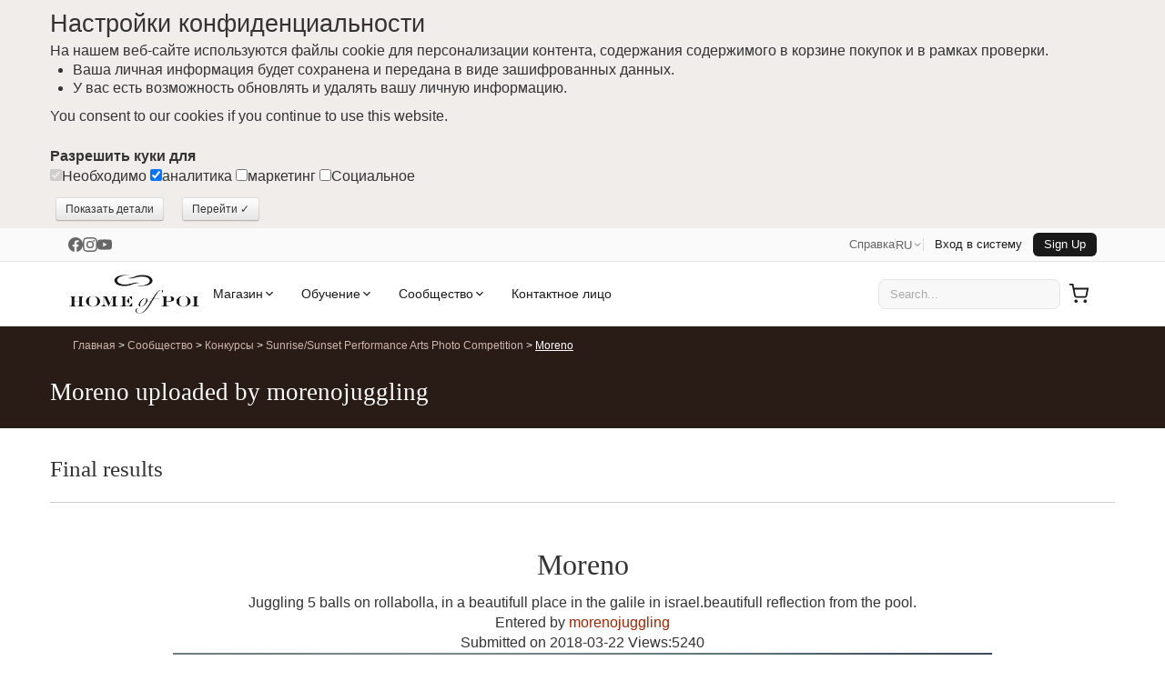

--- FILE ---
content_type: text/html; charset=UTF-8
request_url: https://www.homeofpoi.com/ru/competition/show/141-8896
body_size: 26556
content:
<!DOCTYPE html><html lang="ru" ><head><meta charset="UTF-8"><meta http-equiv="Content-Type" content="text/html; charset=UTF-8"><script async src="https://www.googletagmanager.com/gtag/js?id=G-QVERZXDD4E"></script><script>
  window.dataLayer = window.dataLayer || [];
  function gtag(){dataLayer.push(arguments);}
  gtag('js', new Date());
  gtag('config', 'G-QVERZXDD4E');
</script><script async src="https://www.google-analytics.com/analytics.js"></script><script>(function(w,d,s,l,i){w[l]=w[l]||[];w[l].push({'gtm.start':
new Date().getTime(),event:'gtm.js'});var f=d.getElementsByTagName(s)[0],
j=d.createElement(s),dl=l!='dataLayer'?'&l='+l:'';j.async=true;j.src=
'https://www.googletagmanager.com/gtm.js?id='+i+dl;f.parentNode.insertBefore(j,f);
})(window,document,'script','dataLayer','GTM-K6PB83BB');</script><title>Moreno uploaded by morenojuggling</title><meta name="description" content="View competition entry - Moreno by morenojuggling. Featuring Sunset Fire Poi Staff Hoops Fans"><meta name="theme-color" content="#ffffff"><meta http-equiv="X-UA-Compatible" content="IE=edge"><meta name="title" content="Moreno uploaded by morenojuggling"><meta name="og:title" content="Moreno uploaded by morenojuggling"><meta name="twitter:creator" content="@homeofpoi"><meta name="twitter:card" content="summary"><meta name="twitter:domain" content="www.homeofpoi.com"><meta name="twitter:title" content="Moreno uploaded by morenojuggling"><meta name="twitter:description" content="View competition entry - Moreno by morenojuggling. Featuring Sunset Fire Poi Staff Hoops Fans"><link rel="preconnect" href="https://d2afwm0z543sjd.cloudfront.net"><link rel="preconnect" href="https://www.googletagmanager.com"><link rel="prefetch" href="https://d2afwm0z543sjd.cloudfront.net/js-modernizr-2.6.2.min.js"><link rel="prefetch" href="https://d2afwm0z543sjd.cloudfront.net/css-bootstrap.min.first.css"><meta name="robots" content="index, follow"><meta name="viewport" content="width=device-width, initial-scale=1"><link rel="canonical" href="https://www.homeofpoi.com/ru/competition/show/141-8896"><link rel="alternate" hreflang="en-us" href="https://www.homeofpoi.com/us/competition/show/141-8896"><link rel="alternate" hreflang="en" href="https://www.homeofpoi.com/en/competition/show/141-8896"><link rel="alternate" hreflang="ja" href="https://www.homeofpoi.com/jp/competition/show/141-8896"><link rel="alternate" hreflang="ru" href="https://www.homeofpoi.com/ru/competition/show/141-8896"><link rel="alternate" hreflang="de" href="https://www.homeofpoi.com/de/competition/show/141-8896"><link rel="alternate" hreflang="fr" href="https://www.homeofpoi.com/fr/competition/show/141-8896"><link rel="alternate" hreflang="zh" href="https://www.homeofpoi.com/zh/competition/show/141-8896"><link rel="alternate" hreflang="x-default" href="https://www.homeofpoi.com/us/competition/show/141-8896"><link rel="publisher" href="https://plus.google.com/+Homeofpoi"><script src="https://d2afwm0z543sjd.cloudfront.net/js-modernizr-2.6.2.min.js"></script><style>#outer-wrap,.masthead .logo a,.nav-toggle,.top-nav{overflow:hidden}.container-fluid:after,.container:after,.row:after{clear:both}.btn,img{vertical-align:middle}button,html,input,select,textarea{color:#222}body{margin:0;font-family:nunito,"Helvetica Neue",Helvetica,Arial,sans-serif;font-size:16px;color:#333;background-color:#fff;line-height:1.4}[class*=span]{float:left;min-height:1px;margin-left:20px}.span11{width:860px}.span10{width:780px}.span8{width:620px}.span7{width:540px}.span5{width:380px}.span2{width:140px}.span1{width:60px}a{color:#9E2600;text-decoration:none}a:focus,a:hover{color:#333;text-decoration:underline}.text-left{text-align:left}.flex-control-nav,.text-center{text-align:center}.hide{display:none}.show{display:block}h1,h2,h3,h4,h5,h6{font-family:'Lora', serif;margin:10px 0;font-weight:400;line-height:20px;color:inherit;text-rendering:optimizelegibility}h1,h2,h3{line-height:40px}.thumbnail,li{line-height:20px}h1{font-size:27px}h2{font-size:31.5px}h2.normal{font-size:24.5px}h2.small{font-size:17.5px}h3{font-size:24.5px}h4{font-size:17.5px}ol,ul{padding:0;margin:0 0 10px 25px}ol ol,ol ul,ul ol,ul ul{margin-bottom:0}ol.inline,ol.unstyled,ul.inline,ul.unstyled{margin-left:0;list-style:none}.container,.thumbnail>img{margin-right:auto;margin-left:auto}ol.inline>li,ul.inline>li{display:inline-block;padding-left:5px;padding-right:5px}.thumbnail{display:block;padding:4px;border:1px solid #ddd;-webkit-border-radius:4px;-moz-border-radius:4px;border-radius:4px;-webkit-box-shadow:0 1px 3px rgba(0,0,0,.055);-moz-box-shadow:0 1px 3px rgba(0,0,0,.055);box-shadow:0 1px 3px rgba(0,0,0,.055);-webkit-transition:all .2s ease-in-out;-moz-transition:all .2s ease-in-out;-o-transition:all .2s ease-in-out;transition:all .2s ease-in-out}a.thumbnail:focus,a.thumbnail:hover{border-color:#08c;-webkit-box-shadow:0 1px 4px rgba(0,105,214,.25);-moz-box-shadow:0 1px 4px rgba(0,105,214,.25);box-shadow:0 1px 4px rgba(0,105,214,.25)}.thumbnail>img{display:block;max-width:100%}.thumbnail .caption{padding:9px;color:#555}.hidden{display:none!important;visibility:hidden}.img-payment{max-width:100%;height:auto;display:block}.thawteseal img{max-width:80%;height:auto;position:relative;top:0;right:-37px;padding:5px 0 5px 3px}::-moz-selection{text-shadow:none}::selection{text-shadow:none}

#inner-wrap,#outer-wrap{width:100%}
.masthead-outer{height:157px;background-image:url(https://d2afwm0z543sjd.cloudfront.net/img-screen_masthead_bg.png)}#top_bg{width:245px;height:294px;background-image:url(https://d2afwm0z543sjd.cloudfront.net/img-screen_body_bg_top.png);position:absolute;top:0;left:0;display:none}
.container-fluid:after,.container-fluid:before,.container:after,.container:before

{display:table;content:"";line-height:0}.container,.navbar-fixed-bottom .container,.navbar-fixed-top .container,.navbar-static-top .container{width:940px}.container-fluid{padding-right:20px;padding-left:20px}.masthead{height:107px}.masthead .logo{height:107px;width:286px;float:left;position:relative}

.masthead .logo a{display:block;height:110px;width:286px;background-image:url(https://d2afwm0z543sjd.cloudfront.net/img-logo.svg);background-size: 286px 89px;background-repeat:no-repeat;background-position:0 10px;text-indent:-200px;position:absolute}

.masthead-controls{width:300px;margin-top:4px;float:right}.masthead-controls .search .searchbox{ padding: 8px;width:70%;border:none;background-color:#f2f0ed; border-radius:25px; margin-left: 66px; color:#595959;}

.masthead-controls .search .searchbutton{background-image:url(https://d2afwm0z543sjd.cloudfront.net/img-search.svg);background-size: 64px 43px;background-position:center;border:1px solid #301E17;border-radius:25px;top:-3px;display:block;height:32px;overflow:hidden;position:absolute;right:0;text-indent:-999px;width:32px}.masthead-controls .search{position:relative}.top-nav ul{list-style:none;z-index:1000;margin-right:0;float:right}

.top-nav li{float:left;padding:0 10px}.top-nav li ul{border:none;position:absolute;height:auto;margin:0;padding:0;left:-999em;z-index:500;width:150px;opacity:0;list-style:none;background:#FFF}.top-nav a{color:#5B4033;background:0 0;font-size:12px;font-weight:600;text-transform:uppercase}.top-nav li.active>a,.top-nav li.current>a,.top-nav li:hover>a{color:#FF6538;text-decoration:none}.top-nav li li{width:120px;float:left;margin:0;padding:15px;border:none;text-transform:none}

.top-nav li li a,.top-nav li:hover li a{color:#5B4033;text-transform:none;display:block;padding:0 5px;margin:0;border:none;font-size:16px;font-weight:400;line-height:150%}.top-nav li.currency>ul:after,.top-nav li.currency>ul:before,.top-nav li.language>ul:after,.top-nav li.language>ul:before{content:'';display:inline-block;position:absolute}.nav-toggle,.shop-toggle{display:block;height:39px}.top-nav li li a:hover{color:#CCC3BE;background-color:#5B4033}.top-nav li:hover ul{left:auto;margin:0;opacity:1;border:1px solid #EAE1DC}.top-nav li.currency ul{width:250px}.top-nav li.currency li{width:60px;float:left;margin:0;padding:15px 10px;border:none;text-transform:none}#nav a,.shop-toggle{font-weight:600;text-transform:uppercase}.top-nav li.currency:hover ul{margin-left:-220px}.top-nav li.currency>ul:before{border-left:7px solid transparent;border-right:7px solid transparent;border-bottom:7px solid #ccc;border-bottom-color:rgba(0,0,0,.2);top:-7px;right:9px}.top-nav li.currency>ul:after{border-left:6px solid transparent;border-right:6px solid transparent;border-bottom:6px solid #fff;top:-6px;right:10px}.top-nav li.language>ul:before{border-left:7px solid transparent;border-right:7px solid transparent;border-bottom:7px solid #ccc;border-bottom-color:rgba(0,0,0,.2);top:-7px;left:9px}.top-nav li.language>ul:after{border-left:6px solid transparent;border-right:6px solid transparent;border-bottom:6px solid #fff;top:-6px;left:10px}.nav-toggle{float:left;width:66px;text-indent:-999px;background-image:url(https://d2afwm0z543sjd.cloudfront.net/img-menu.svg);background-position:top center;}.js-nav .nav-toggle,.nav-toggle.nav_open,.nav-toggle:hover{background-position:top center;filter: invert(48%) sepia(97%) saturate(1735%) hue-rotate(335deg) brightness(99%) contrast(105%);}.shop-toggle{float:left;line-height:39px;overflow:hidden;color:#291B16;padding:0 20px}.cart-toggle,.search-toggle{float:right;display:block;width:58px;height:39px;text-indent:-999px;overflow:hidden}.shop-toggle:hover{color:#FF6538;text-decoration:none}.cart-toggle{background-image:url(https://d2afwm0z543sjd.cloudfront.net/img-cart.svg);background-position:top center}.cart-toggle:hover{background-position:top center;filter: invert(48%) sepia(97%) saturate(1735%) hue-rotate(335deg) brightness(99%) contrast(105%);}.search-toggle{background-image:url(https://d2afwm0z543sjd.cloudfront.net/img-search.svg);background-position:top center}.search-toggle:hover{background-position:top center;filter: invert(48%) sepia(97%) saturate(1735%) hue-rotate(335deg) brightness(99%) contrast(105%);}.visible-phone{display:none!important}#nav{position:relative}#nav,#nav ul{line-height:1;list-style:none;margin:0;padding:0}#nav a{display:block;color:#5B4033;padding:15px;font-size:17px;text-decoration:none}


#nav li.active a,#nav li.current a,#nav li:hover a{color:#FF6538;text-decoration:none}#nav li span{display:none}
#nav li ul.level1:after,#nav li ul.level1:before{content:'';display:inline-block;position:absolute}#nav li{float:left}#nav li ul.level1{background:#FFF;left:-999em;position:absolute;z-index:500;height:auto;margin:0;padding:0;width:940px;border:1px solid #EAE1DC}#nav li:hover ul{left:0}#nav li:hover ul.level1 ul{width:190px;float:left;list-style:none;margin:0;padding:20px}#nav li ul.level1:before{border-left:7px solid transparent;border-right:7px solid transparent;border-bottom:7px solid #ccc;border-bottom-color:rgba(0,0,0,.2);top:-7px;left:9px}#nav li ul.level1:after{border-left:6px solid transparent;border-right:6px solid transparent;border-bottom:6px solid #fff;top:-6px;left:10px}#nav li.nav_shop ul.level1:before{left:26px}#nav li.nav_shop ul.level1:after{left:27px}#nav li.nav_community ul.level1:before{left:269px}#nav li.nav_community>ul.level1:after{left:270px}#nav li.nav_learn ul.level1:before{left:99px}#nav li.nav_learn>ul.level1:after{left:100px}#nav li.nav_help ul.level1:before{left:179px}#nav li.nav_help>ul.level1:after{left:180px}.flex-direction-nav .flex-prev,.thumb_slider .flex-direction-nav .flex-prev,.top-texture{left:0}#nav li li{border:none;float:left;margin:0;padding:0;text-transform:none;width:100%}#nav li li li:hover{background-color:#5B4033}#nav li li li:hover a{color:#FFF;text-decoration:none}#nav li li a,#nav li:hover li a{border:none;color:#5B4033;display:block;font-size:16px;line-height:120%;margin:0;padding:8px 20px;text-transform:none;font-weight:400}.banner-outer{background:#291B16;height:500px;position:relative}

.bot-texture,.top-texture{height:10px;position:absolute;width:100%;z-index:3}.top-texture{background-image:url(https://d2afwm0z543sjd.cloudfront.net/img-screen_masthead_bg.png);background-position:bottom center;top:0}

/* .bot-texture{background-image:url(https://d2afwm0z543sjd.cloudfront.net/img-screen_body_bg.png);background-position:top center;bottom:-1px} */


.flexslider{padding:0;background:#fff;position:relative;zoom:1}.flex-pauseplay span{text-transform:capitalize}.flex-viewport{max-height:2000px;-webkit-transition:all 1s ease;-moz-transition:all 1s ease;transition:all 1s ease;}.main_slider .flex-viewport{margin-bottom: 10px}.loading .flex-viewport{max-height:300px}.carousel li{margin-right:5px}.flex-direction-nav a{width:56px;height:46px;margin:-20px 0 0;display:block;background:url(https://d2afwm0z543sjd.cloudfront.net/img-bg_direction_nav.png) no-repeat;position:absolute;bottom:10%;z-index:2;cursor:pointer;text-indent:-9999px}.flex-direction-nav .flex-next{background-position:100% 0;right:-10px}.flexslider:hover .flex-next{opacity:1;right:0}.flexslider:hover .flex-prev{opacity:1;left:0}.flexslider:hover .flex-next:hover,.flexslider:hover .flex-prev:hover{opacity:1}.flex-direction-nav .flex-disabled{}.flex-control-nav{width:100%;position:absolute;bottom:-40px;z-index:3}.flex-control-nav li{margin:0 6px;display:inline-block;zoom:1}.flex-control-paging li a{width:11px;height:11px;display:block;background:#666;background:rgba(0,0,0,.5);cursor:pointer;text-indent:-9999px;-webkit-border-radius:20px;-moz-border-radius:20px;-o-border-radius:20px;border-radius:20px;box-shadow:inset 0 0 3px rgba(0,0,0,.3)}.flex-control-paging li a:hover{background:#333;background:rgba(0,0,0,.7)}.flex-control-paging li a.flex-active{background:#000;background:rgba(0,0,0,.9);cursor:default}.flex-control-thumbs{margin:5px 0 0;position:static;overflow:hidden}@media (min-width:1200px){.socialtext{border-top:1px solid #000; z-index:110; position: fixed; bottom: 0; width: 100%; background-color: #F7F6F5; padding-top:10px; padding-bottom:10px; padding-left:5px; padding-right:40px; text-align:left;  font-size: 16px;}.flex-control-thumbs li{width:75px;margin-right:0px}}@media (max-width:899px){.socialtext{border-top:1px solid #000; z-index:200; position: fixed; bottom: 0; width: 100%; background-color: #F7F6F5; padding-top:5px; padding-bottom:5px; padding-left:5px; padding-right:40px; text-align:left;  font-size: 12px;}}@media (min-width:900px){.socialtext{border-top:1px solid #000; z-index:200; position: fixed; bottom: 0; width: 100%; background-color: #F7F6F5; padding-top:10px; padding-bottom:10px; padding-left:5px; padding-right:40px; text-align:center; font-size: 16px;}}@media (max-width:480px){.socialtext{border-top:1px solid #000; z-index:110; position: fixed; bottom: 0; width: 100%; background-color: #F7F6F5; padding-top:7px; padding-bottom:7px; padding-left:5px; padding-right:40px; text-align:left;  font-size: 12px;}.flex-control-thumbs li{width:75px;margin-right:0px;}}.flex-control-thumbs img{width:100%;display:block;opacity:.7;cursor:pointer}.flex-control-thumbs img:hover{opacity:1}.flex-control-thumbs .flex-active{opacity:1;cursor:default}@media screen and (max-width:860px){.socialtext{border-top:1px solid #000; z-index:110; position: fixed; bottom: 0; width: 100%; background-color: #F7F6F5; padding-top:7px; padding-bottom:7px; padding-left:5px; padding-right:40px; text-align:left;  font-size: 13px;}.flex-direction-nav .flex-prev{opacity:1;left:0}.flex-direction-nav .flex-next{opacity:1;right:0}}.home_banner .slides,.home_banner .slides li{height:500px}.home_banner .flex-control-nav{bottom:5px}.home_banner .flex-control-nav li{margin:0 3px}.home_banner .flex-control-paging li a{width:7px;height:7px;background:#FFF;opacity:.5;box-shadow:inset 0 0 3px #FFF}.home_banner .flex-control-paging li a.flex-active,.home_banner .flex-control-paging li a:hover{background:#FFF;opacity:1}.home_banner .slides .slide_text{position:relative;margin:0 auto;font-size:16px;height:500px}.home_banner .slides .slide_text h2{margin-top:70px;font-size:40px;color:#FFF;font-family:'Lora', serif;font-weight:400}.category_grid h4,.price h4,.product_grid h4{font-family:nunito}.home_banner .slides .slide_text a{color:#FF6538;font-weight:600;margin:0 15px 0 0;display:inline-block;background:#000;background:rgba(0,0,0,.5);padding:12px;-webkit-border-radius:5px;border-radius:5px}.flex-control-nav,.flex-direction-nav,.slides{margin:0;padding:0;list-style:none}.flexslider .slides>li{display:none;-webkit-backface-visibility:hidden}.no-js .slides>li:first-child,.slides:after,html[xmlns] .slides{display:block}.flexslider .slides img{width:100%;display:block}.slides:after{content:".";clear:both;visibility:hidden;line-height:0;height:0}* html .slides{height:1%}.flexslider .slides{zoom:1}.feature_slider .slides{height:280px}.feature_slider .slides li{position:relative;margin-right:20px}.related_slider .slides li{margin-right:30px;width:170px;position: relative;}.cat_slider .slides li{margin-right:10px;width:auto !important;position: relative;}.thumb_slider .slides{height:50px}.thumb_slider .slides li{margin-right:5px}.thumb_slider .slides li a img{border:1px solid #F0F0F0}.thumb_slider .slides li a.active img{border:1px solid #000}.row{margin-left:-20px}.row:after,.row:before{display:table;content:"";line-height:0}.header-outer{position:relative;background:url(https://d2afwm0z543sjd.cloudfront.net/img-header_tiler.png) repeat-y #291B16;height:auto;color:#FFF;padding-bottom:10px;margin-bottom:15px}.breadcrumbs a{color: #ceb5ae}.breadcrumbs a:focus,.breadcrumbs a:hover{color:#FFF;text-decoration:underline}.breadcrumbs{list-style:none;margin:11px 0 11px;padding:0;font-size:12px}.breadcrumbs li{display:inline-block}.body-bgc{background-image:url(https://d2afwm0z543sjd.cloudfront.net/img-screen_body_bg_bottom.png);background-position:bottom right;background-repeat:no-repeat;padding:30px 0}.span12{width:940px}.table td.span12,.table th.span12{float:none;width:924px;margin-left:0}.pull-right,.row-fluid [class*=span].pull-right,[class*=span].pull-right{float:right}.span3{width:220px}.table td.span3,.table th.span3{float:none;width:204px;margin-left:0}.span4{width:300px}.alert{padding:8px 35px 8px 14px;margin-bottom:20px;text-shadow:0 1px 0 rgba(255,255,255,.5);background-color:#fcf8e3;border:1px solid #fbeed5;-webkit-border-radius:4px;-moz-border-radius:4px;border-radius:4px}.alert,.alert h4{color:#9e6606}.alert-info,.alert-info h4{color:#247096}.alert h4{margin:0}.alert .close{position:relative;top:-2px;right:-21px;line-height:20px}.alert-block{padding-top:14px;padding-bottom:14px}.alert-block>p,.alert-block>ul{margin-bottom:0}.alert-block p+p{margin-top:5px}.alert-info{background-color:#d9edf7;border-color:#bce8f1}.close{float:right;font-size:20px;font-weight:700;line-height:20px;color:#000;text-shadow:0 1px 0 #fff;opacity:.2;filter:alpha(opacity=20)}.close:focus,.close:hover{color:#000;text-decoration:none;cursor:pointer;opacity:.4;filter:alpha(opacity=40)}button.close{padding:0;cursor:pointer;background:0 0;border:0;-webkit-appearance:none}.text-right{text-align:right}.btn,.product_image,.promo,button.button span{text-align:center}.span6{width:460px}.table td.span6,.table th.span6{float:none;width:444px;margin-left:0}ul.left_nav{list-style:none;margin:0;border-top:solid 1px #E5E1DE}ul.left_nav li{border-bottom:solid 1px #E5E1DE}ul.left_nav li a{color:#845B48;font-weight:600;line-height:2.5;padding:0 10px;display:block}ul.left_nav li.active a,ul.left_nav li:hover a{color:#FF6538;text-decoration:none;background-color:#F2F0EE}ul.left_nav li.parent{display:none}.span9{width:700px}.table td.span9,.table th.span9{float:none;width:684px;margin-left:0}.category_grid h3,.product_grid h3{color:#845A47;font-size:18px;line-height:20px}.category_grid h4,.product_grid h4{color:#845A47;font-size:18px;line-height:20px}.category_grid h4 small,.product_grid h3 small{font-size:12px}.product_grid h4 small{font-size:12px}.category_item,.product_item{position:relative;margin-bottom:20px;text-align: center;}.image_tabs,.product_image,.product_thumbs{margin:0 0 20px}.img-rounded{-webkit-border-radius:6px;-moz-border-radius:6px;border-radius:6px}.img-polaroid{padding:4px;background-color:#fff;border:1px solid #ccc;border:1px solid rgba(0,0,0,.2);-webkit-box-shadow:0 1px 3px rgba(0,0,0,.1);-moz-box-shadow:0 1px 3px rgba(0,0,0,.1);box-shadow:0 1px 3px rgba(0,0,0,.1)}.thumb_slider{padding:0 30px}.thumb_slider .flex-direction-nav a{width:30px;height:31px;background:url(https://d2afwm0z543sjd.cloudfront.net/img-bg_direction_nav_featured.svg) no-repeat;margin:-15px 0 0}.thumb_slider .flex-direction-nav .flex-next{background-position:100% 0;right:0}.media-nav-tabs>.active>a,.media-nav-tabs>.active>a:focus,.media-nav-tabs>.active>a:hover,.nav-tabs>.active>a,.nav-tabs>.active>a:focus,.nav-tabs>.active>a:hover,.product-nav-tabs>.active>a,.product-nav-tabs>.active>a:focus,.product-nav-tabs>.active>a:hover{color:#FFF;background-color:#5A3F33;cursor:default;text-decoration:none}.btn .badge,.btn .label{position:relative;top:-1px}.btn-mini .badge,.btn-mini .label{top:0} .btn-not-clicked {color:#999 !important;background: #fcf8e3 !important; } .btn{display:inline-block;padding:4px 12px;margin-bottom:0;font-size:16px;line-height:20px;color:#333;text-shadow:0 1px 1px rgba(255,255,255,.75);cursor:pointer;background-color:#f5f5f5;background-image:-moz-linear-gradient(top,#fff,#e6e6e6);background-image:-webkit-gradient(linear,0 0,0 100%,from(#fff),to(#e6e6e6));background-image:-webkit-linear-gradient(top,#fff,#e6e6e6);background-image:-o-linear-gradient(top,#fff,#e6e6e6);background-image:linear-gradient(to bottom,#fff,#e6e6e6);background-repeat:repeat-x;border:1px solid #ccc;border-color:#e6e6e6 #e6e6e6 #bfbfbf;border-color:rgba(0,0,0,.1) rgba(0,0,0,.1) rgba(0,0,0,.25);border-bottom-color:#b3b3b3;-webkit-border-radius:4px;-moz-border-radius:4px;border-radius:4px;filter:progid:DXImageTransform.Microsoft.gradient(startColorstr='#ffffffff', endColorstr='#ffe6e6e6', GradientType=0);filter:progid:DXImageTransform.Microsoft.gradient(enabled=false);-webkit-box-shadow:inset 0 1px 0 rgba(255,255,255,.2),0 1px 2px rgba(0,0,0,.05);-moz-box-shadow:inset 0 1px 0 rgba(255,255,255,.2),0 1px 2px rgba(0,0,0,.05);box-shadow:inset 0 1px 0 rgba(255,255,255,.2),0 1px 2px rgba(0,0,0,.05)}.btn.active,.btn.disabled,.btn:active,.btn:focus,.btn:hover,.btn[disabled]{color:#333;background-color:#e6e6e6}.btn:focus,.btn:hover{color:#333;text-decoration:none;background-position:0 -15px;-webkit-transition:background-position .1s linear;-moz-transition:background-position .1s linear;-o-transition:background-position .1s linear;transition:background-position .1s linear}.btn:focus{outline:#333 dotted thin;outline:-webkit-focus-ring-color auto 5px;outline-offset:-2px}.btn.active,.btn:active{background-color:#ccc\9;background-image:none;outline:0;-webkit-box-shadow:inset 0 2px 4px rgba(0,0,0,.15),0 1px 2px rgba(0,0,0,.05);-moz-box-shadow:inset 0 2px 4px rgba(0,0,0,.15),0 1px 2px rgba(0,0,0,.05);box-shadow:inset 0 2px 4px rgba(0,0,0,.15),0 1px 2px rgba(0,0,0,.05)}.btn.disabled,.btn[disabled]{cursor:default;background-image:none;opacity:.65;filter:alpha(opacity=65);-webkit-box-shadow:none;-moz-box-shadow:none;box-shadow:none}.btn-mini [class*=" icon-"],.btn-mini [class^=icon-]{margin-top:-1px}.btn-mini{padding:0 6px;font-size:10.5px;-webkit-border-radius:3px;-moz-border-radius:3px;border-radius:3px}.btn-primary.active{color:rgba(255,255,255,.75)}.row-fluid [class*=span].hide,[class*=span].hide{display:none}.price h4{color:#845A47;font-size:34px;line-height:1.2}.price h4 small{font-size:12px}.form_list,.product_options_list{list-style:none;margin:10px 0}.form_list li,.product_options_list li{margin:5px 0}.form_list label,.product_options_list label{width:160px;display:inline-block;font-weight:600}.product_options{margin-bottom:30px}button.button{background:0 0;border:0;cursor:pointer;margin:5px;overflow:visible;padding:0;width:auto}

button.button span{background-color:#FFD814;color:#000;display:block;float:left;font-weight:600;white-space:nowrap;-webkit-border-radius:5px;-moz-border-radius:5px;border-radius:5px;-webkit-transition:background .3s;-moz-transition:background .3s;-ms-transition:background .3s;-o-transition:background .3s;transition:background .3s}button.button:hover span{background-color:#F4C02B;color:#000}button.button span span{font-size:12px;height:26px;line-height:26px;padding:0 10px}button.button.large{margin-right:10px}button.button.large span span{font-size:16px;height:42px;line-height:42px;padding:0 20px}button.button.brown span{background-color:#050505;color:#FFF;background-image:none;}a.button span{background-color:#FFD814;color:#000;display:inline-block;font-weight:600;padding:0;white-space:nowrap;-webkit-border-radius:5px;-moz-border-radius:5px;border-radius:5px;-webkit-transition:background .3s;-moz-transition:background .3s;-ms-transition:background .3s;-o-transition:background .3s;transition:background .3s}a.button:hover span{background-color:#F4C02B;color:#000}a.button span span{font-size:12px;height:26px;line-height:26px;padding:0 10px}a.button.large{margin-right:10px}a.button.large span span{font-size:16px;height:42px;line-height:42px;padding:0 20px}a.button.brown span{background-color:#020202;color:#FFF;background-image:none;}.media-nav-tabs,.nav-tabs,.product-nav-tabs{border-bottom:1px solid #E5E1DE;list-style:none;margin:0;overflow:hidden;height:32px;line-height:32px}.media-nav-tabs>li,.nav-tabs>li,.product-nav-tabs>li{height:32px;line-height:32px;margin-bottom:-1px;float:left}.nav-tabs>li{width:16%}.media-nav-tabs>li>a,.nav-tabs>li>a,.product-nav-tabs>li>a{text-align:center;margin-right:2px;line-height:16px;font-size:16px;display:block;padding-top:8px;padding-bottom:8px;-webkit-border-radius:4px 4px 0 0;-moz-border-radius:4px 4px 0 0;border-radius:4px 4px 0 0;background-color:#F0EDEB;color:#5A3F33}.feature_slider h4,.related_slider h4{font-family:nunito;color:#845A47}.media-nav-tabs>li>a,.product-nav-tabs>li>a{padding-left:10px;padding-right:10px;font-size:14px}.feature_slider h3,.feature_slider h4{font-size:18px;line-height:20px}.related_slider h3,.feature_slider h3{font-family:nunito;color:#845A47}.media-nav-tabs>li>a:focus,.media-nav-tabs>li>a:hover,.nav-tabs>li>a:focus,.nav-tabs>li>a:hover,.product-nav-tabs>li>a:focus,.product-nav-tabs>li>a:hover{border-color:#eee #eee #ddd}.tab-content>.tab-pane{display:none}.tab-content>.active{display:block;padding:10px}.pull-left{float:left}.feature_slider{border-bottom:solid 1px #EAE1DC;padding:0 0 26px}.feature_slider .flex-direction-nav a{width:30px;height:31px;background:url(https://d2afwm0z543sjd.cloudfront.net/img-bg_direction_nav_featured.svg) no-repeat}.feature_slider .flex-direction-nav .flex-next{background-position:100% 0;right:-5px;top:50%}.feature_slider .flex-direction-nav .flex-prev{left:-5px;top:50%}.feature_slider h4 small{font-size:12px}.related_slider h3,.related_slider h4{font-size:18px;line-height:20px}.shop_slider .flex-direction-nav a{width:24px;height:24px;background:url(https://d2afwm0z543sjd.cloudfront.net/img-bg_direction_nav_featured.svg) no-repeat;top:-45px;margin:0;opacity:1}.shop_slider .flex-direction-nav .flex-next{background-position:100% 0;right:0}.shop_slider .flex-direction-nav .flex-prev{right:24px;left:auto}.related_slider .flex-direction-nav a{width:30px;height:31px;background:url(https://d2afwm0z543sjd.cloudfront.net/img-bg_direction_nav_featured.svg) no-repeat}.related_slider .flex-direction-nav .flex-next{background-position:100% 0;right:-5px; top:50%}.related_slider .flex-direction-nav .flex-prev{left:-5px; top:50%}.related_slider h4 small{font-size:12px}.countstars{display: inline-block; width: 35px;}.star{display:inline-block;width:23px;height:21px;background-image:url(https://d2afwm0z543sjd.cloudfront.net/img-stars_gold.png);background-position:top right;margin-bottom: -3px;}.star.blank{background-position:top left}.promopro{z-index:300;width:57px;height:45px;padding:12px 0 0;position:absolute;left:190px;top:-5px;-webkit-border-radius:30px;border-radius:30px;background-color:#8080FF;-webkit-transform:rotate(330deg);-moz-transform:rotate(330deg);-ms-transform:rotate(330deg);-o-transform:rotate(330deg);font-size:13px;line-height:14px;font-weight:700;text-align:center;color:#FFF}.promo{z-index:300;width:57px;height:45px;padding:12px 0 0;position:absolute;left:5px;top:45px;-webkit-border-radius:30px;border-radius:30px;background-color:#8080FF;-webkit-transform:rotate(330deg);-moz-transform:rotate(330deg);-ms-transform:rotate(330deg);-o-transform:rotate(330deg);font-size:13px;line-height:14px;font-weight:700;color:#FFF}@media (max-width:767px){.socialtext{border-top:1px solid #000; z-index:110; position: fixed; bottom: 0; width: 100%; background-color: #F7F6F5; padding-top:7px; padding-bottom:7px; padding-left:5px; padding-right:40px; text-align:left;  font-size: 13px;}#inner-wrap{left:0}.js-ready #inner-wrap{left:70%}.resp-tabs-container .resp-tab-content{padding:0 15px;border:1px solid #5B4033}.resp-vtabs .resp-tabs-container{border:none;float:none;width:100%;min-height:initial;clear:none}.feature_slider .flex-direction-nav .flex-next,.related_slider .flex-direction-nav .flex-next{right:0;top:50%}.feature_slider .flex-direction-nav .flex-prev,.related_slider .flex-direction-nav .flex-prev{left:0; top:50%}.left_nav_container{display:none;position:relative;min-height:35px;margin:0 0 20px}.left_nav_container ul.left_nav{display:none;width:260px;padding:0;position:absolute;top:0;left:0;border:1px solid #aaa;background:url(https://d2afwm0z543sjd.cloudfront.net/img-icon-menu.png) 10px 12px no-repeat #fff;border-radius:5px;box-shadow:0 1px 2px rgba(0,0,0,.3)}.left_nav_container ul.left_nav li{display:none;margin:0}.left_nav_container ul.left_nav .active{display:block}.left_nav_container ul.left_nav a{display:block;padding:5px 5px 5px 32px;text-align:left}.left_nav_container ul.left_nav .active a{background:0 0;color:#666}.left_nav_container ul.open{background-image:none}.left_nav_container ul.open li{display:block;margin:0}.left_nav_container ul.open .active{background:url(https://d2afwm0z543sjd.cloudfront.net/img-icon-check.png) 10px 12px no-repeat}.body-bgc,.body-outer,.masthead-outer{background-image:none}.left_nav_container.right ul{left:auto;right:0}.left_nav_container.center ul{left:50%;margin-left:-90px}.col_left h4{display:none}.row-fluid .span12,.span12{width:100%;-webkit-box-sizing:border-box;-moz-box-sizing:border-box;box-sizing:border-box}.body-outer{padding:30px 20px}.hidden-phone{display:none!important}.masthead-outer{height:141px}.container-fluid{padding:0}.container{width:auto}.masthead{height:100px}
	
.masthead .logo{height:82px;width:200px;float:left}.masthead .logo a{display:block;height:62px;width:200px;margin:10px;
background-image:url(https://d2afwm0z543sjd.cloudfront.net/img-logo.svg);background-size: 200px 62px;background-repeat:no-repeat;background-position:bottom center;text-indent:-200px;overflow:hidden}

.masthead .search{display:none}.masthead-controls{float:right;margin-top:40px}.navigation{height:39px; background-color:#F0EDEB;border-top:solid 0px #291B16;border-bottom:solid 3px #000000}.visible-phone{display:inherit!important}

#nav-container{position:absolute;top:0;padding-top:85px;height:100%;width:70%;background:#333;left:-70%;-webkit-box-shadow:inset -1.5em 0 1.5em -.75em rgba(0,0,0,.25);-moz-box-shadow:inset -1.5em 0 1.5em -.75em rgba(0,0,0,.25);box-shadow:inset -1.5em 0 1.5em -.75em rgba(0,0,0,.25)}#nav-container:not(:target){z-index:1;height:0}#nav-container .block{position:relative;padding:0}#nav-container ul{float:none}#nav-container li{position:relative;border-top:1px solid #333;float:none}#nav-container li:last-child{border-bottom:1px solid #333}#nav-container li.is-active:after{z-index:50;display:block;content:"";position:absolute;top:50%;right:-.03125em;margin-top:-.625em;border-top:.625em transparent solid;border-bottom:.625em transparent solid;border-right:.625em #fff solid}#nav-container #nav>li>a{font-size:13px;padding:10px 18px;position:relative}#nav-container #nav>li>span{display:inline-block;position:absolute;right:0;height:40px;width:40px;text-align:center;line-height:38px;top:0;font-size:22px;text-indent:-999px;background-image:url(https://d2afwm0z543sjd.cloudfront.net/img-nav_arrows.png)}#nav-container #nav>li:hover>span{background-position:right top}#nav-container #nav>li.mobactive>span{background-position:right bottom}#nav-container #nav>li.current>a,#nav-container #nav>li.mobactive>a,#nav-container #nav>li:hover>a{color:#FF6538;background-color:#F2F0EE;text-decoration:none}#nav-container #nav.nav li ul.level1{border:none;position:relative;height:0;overflow:hidden;margin:0;padding:0;z-index:500;width:100%;opacity:1;list-style:none;background:#FFF;left:auto}#nav-container #nav.nav li:hover ul.level1{left:0;margin:0;opacity:1;border:none}#nav-container #nav.nav li.mobactive ul.level1{left:auto;margin:0;opacity:1;border:none;height:auto}#nav-container #nav.nav li:hover ul.level1 ul{width:auto;float:none;list-style:none;margin:0;padding:0;border-bottom:none}#nav-container #nav.nav>li>ul.level1:after,#nav-container #nav.nav>li>ul.level1:before{content:'';display:inline-block;border-left:none;border-right:none;border-bottom:none;position:relative}#nav-container li li li{border-top:1px solid #333;border-bottom:none}#nav-container li li li:last-child{border-bottom:none}.js-ready #nav-container{height:100%;width:70%;background:#FFF;-webkit-box-shadow:inset -1.5em 0 1.5em -.75em rgba(0,0,0,.25);-moz-box-shadow:inset -1.5em 0 1.5em -.75em rgba(0,0,0,.25);box-shadow:inset -1.5em 0 1.5em -.75em rgba(0,0,0,.25)}.csstransforms3d.csstransitions.js-ready #nav-container{left:0;-webkit-transform:translate3d(-100%,0,0);-moz-transform:translate3d(-100%,0,0);-ms-transform:translate3d(-100%,0,0);-o-transform:translate3d(-100%,0,0);transform:translate3d(-100%,0,0);-webkit-backface-visibility:hidden;-moz-backface-visibility:hidden;-ms-backface-visibility:hidden;-o-backface-visibility:hidden;backface-visibility:hidden}.bot-texture,.top-texture{display:none}.row,.thumbnails{margin-left:0}.header-outer{padding:0 20px}}@media (max-width:480px){h1{font-size:27px}.flex-direction-nav a{width:30px;height:30px;background:url(https://d2afwm0z543sjd.cloudfront.net/img-bg_direction_nav_sm.png) no-repeat}.home_banner .flex-control-nav{display:none}.feature_slider .flex-direction-nav .flex-next,.related_slider .flex-direction-nav .flex-next{right:-5px;top:50%}.feature_slider .flex-direction-nav .flex-prev,.related_slider .flex-direction-nav .flex-prev{left:-5px;top:50%}#main_image.cloudzoom{margin-top:30px;border:1px solid #CCC}.media-object{margin-right:0;margin-left:0}.media .pull-left,.media .pull-right{float:none;display:block;margin-bottom:10px}.body-outer{background-image:none;padding:0 20px}.masthead-outer{height:125px;background-image:none}.masthead{height:84px}.masthead .logo{height:82px;width:100%;float:none}.masthead .logo a{display:block;height:62px;width:200px;margin:10px auto;background-image:url(https://d2afwm0z543sjd.cloudfront.net/img-logo.svg);background-size: 200px 62px;background-repeat:no-repeat;background-position:bottom center;text-indent:-200px;overflow:hidden;position:relative}.masthead-controls{display:none}.banner-outer{height:350px;margin:0;z-index:0}.home_banner .slides .slide_text h2{margin-top:10px;font-size:18px;line-height:20px}.home_banner .slides .slide_text a{font-size:16px;display:block}.home_banner .slides,.home_banner .slides li{height:350px}.home_banner .slides .slide_text{height:350px;padding:30px}.feature_slider .slides li,.related_slider .slides li{margin-right:0;text-align:center}.related_slider .slides li{width:auto}}@media (min-width:768px) and (max-width:979px){#nav li ul.level1,.container,.navbar-fixed-bottom .container,.navbar-fixed-top .container,.navbar-static-top .container,.span12{width:724px}.row{margin-left:-20px}.row:after,.row:before{display:table;content:"";line-height:0}.row:after{clear:both}.uneditable-input.span12,input.span12,textarea.span12{width:710px}.span3{width:166px}.uneditable-input.span3,input.span3,textarea.span3{width:152px}.span6{width:352px}.uneditable-input.span6,input.span6,textarea.span6{width:338px}.span9{width:538px}.uneditable-input.span9,input.span9,textarea.span9{width:524px}[class*=span]{float:left;min-height:1px;margin-left:20px}.span11{width:662px}.span10{width:600px}.span8{width:476px}.span7{width:414px}.span5{width:290px}.span4{width:228px}.span2{width:104px}.span1{width:42px}}@media (min-width:1465px){#top_bg{display:block}}@media (min-width:1100px) and (max-width:1199px){.socialtext{border-top:1px solid #000; z-index:110; position: fixed; bottom: 0; width: 100%; background-color: #F7F6F5; padding-top:10px; padding-bottom:10px; padding-left:5px; padding-right:40px; text-align:center; font-size: 16px;}#top_bg{display:block}}@media (min-width:900px) and (max-width:979px){#top_bg{display:block}}@media (min-width:1200px){.socialtext{border-top:1px solid #000; z-index:110; position: fixed; bottom: 0; width: 100%; background-color: #F7F6F5; padding-top:10px; padding-bottom:10px; padding-left:5px; padding-right:40px; text-align:center; font-size: 16px;}[class*=span]{float:left;min-height:1px;margin-left:30px}.span11{width:1070px} .span10{width:970px}.span8{width:770px}.span7{width:670px}.span5{width:470px}.span4{width:370px}.span2{width:170px}.span1{width:70px}#nav li ul.level1,.container,.navbar-fixed-bottom .container,.navbar-fixed-top .container,.navbar-static-top .container,.span12{width:1170px}.feature_slider .slides li{margin-right:30px}.row{margin-left:-30px}.row:after,.row:before{display:table;content:"";line-height:0}.row:after{clear:both}.uneditable-input.span12,input.span12,textarea.span12{width:1156px}.span3{width:270px}.uneditable-input.span3,input.span3,textarea.span3{width:256px}.span6{width:570px}.uneditable-input.span6,input.span6,textarea.span6{width:556px}.span9{width:870px}.uneditable-input.span9,input.span9,textarea.span9{width:856px}}.btn-brown,.btn-brown.active,.btn-brown.disabled,.btn-brown:active,.btn-brown:focus,.btn-brown:hover,.btn-brown[disabled]{color:#FFF;background-color:#000;background-image:none;}.btn-brown{margin-bottom:3px;color:#FFF;text-shadow:0 -1px 0 rgba(0,0,0,.25);border-color:#020202;border-color:rgba(0,0,0,.1) rgba(0,0,0,.1) rgba(0,0,0,.25);-webkit-box-shadow:none;-moz-box-shadow:none;box-shadow:none;background-image:none;}.btn-small{padding:2px 10px;font-size:11.9px;-webkit-border-radius:3px;-moz-border-radius:3px;border-radius:3px}.btn-small [class*=" icon-"],.btn-small [class^=icon-]{margin-top:0}.btn-padding{margin:12px 6px 0}.alert li a{line-height: 30px;}.product_thumbs .flexslider .flex-viewport {margin: 0px}.related_products .flexslider .flex-viewport {margin: 0px}.home_banner .flex-direction-nav .flex-next{right:0px}.size16{font-family: nunito,"Helvetica Neue",Helvetica,Arial,sans-serif;line-height:19px;font-size:16px}.size15{font-weight: 600;font-family: nunito,"Helvetica Neue",Helvetica,Arial,sans-serif;line-height:18px;font-size:15px;}.size15 small{font-weight: normal;font-size: 14px}.size17{font-family: nunito,"Helvetica Neue",Helvetica,Arial,sans-serif;line-height:19px;font-size:17px}.size18{font-family: nunito,"Helvetica Neue",Helvetica,Arial,sans-serif;line-height:20px;font-size:18px}.nowrap{white-space:nowrap}.membership{text-decoration: none;cursor: pointer;font-size: 12px;line-height: 12px;padding: 2px;display: block;float: left;font-weight: 600;color:#fff;-webkit-border-radius: 5px;-moz-border-radius: 5px;border-radius: 5px;-webkit-transition: background .3s;-moz-transition: background .3s;-ms-transition: background .3s;-o-transition: background .3s;transition: background .3s;}.or-line {border-bottom: 1px solid #cacaca;text-align: center;}.or-line .block {background-color: #fff;width: 100px;margin: 0 auto;position: relative;top: 8px;}.emailbutton-unread { background-color: #fcf8e3 !important; border-color: #fbeed5;}.emailbutton {cursor: pointer;padding: 3px 3px 3px 3px; margin-bottom: 3px;  margin-right: 11px; background-color: #f9f9f9; border: 1px solid #bcbcbc;-webkit-border-radius: 4px; -moz-border-radius: 4px; border-radius: 4px;}.employee-hover img:last-child{display:none}.employee-hover:hover img:first-child{display:none}.employee-hover:hover img:last-child{display:inline-block}.employee-hover img:first-child{display:inline-block}.review_slider .slides{height:280px}.review_slider .slides li{position:relative;margin-right:20px}	.review_slider h4{font-family:nunito;color:#845A47}.review_slider h3,.review_slider h4{font-size:18px;line-height:20px}.review_slider{border-bottom:solid 1px #EAE1DC;padding:0 0 26px}.review_slider .flex-direction-nav a{width:30px;height:31px;background:url(https://d2afwm0z543sjd.cloudfront.net/img-bg_direction_nav_featured.svg) no-repeat}.review_slider .flex-direction-nav .flex-next{background-position:100% 0;right:-5px;top:50%}.review_slider .flex-direction-nav .flex-prev{left:-5px;top:50%}.review_slider h4 small{font-size:12px}@media (max-width:767px){.review_slider .flex-direction-nav .flex-next{right:0;top:50%}.review_slider .flex-direction-nav .flex-prev{left:0;top:50%}}@media (max-width:480px){.review_slider .flex-direction-nav .flex-next{right:-5px;top:50%}.review_slider .flex-direction-nav .flex-prev{left:-5px;top:50%}.review_slider .slides li{margin-right:0;}}@media (min-width:1200px){.socialtext{border-top:1px solid #000; z-index:110; position: fixed; bottom: 0; width: 100%; background-color: #F7F6F5; padding-top:14px; padding-bottom:14px; padding-left:5px; padding-right:40px; text-align:center;  font-size: 18px;}.review_slider .slides li{margin-right:30px}}.comp_slider .slides{height:280px}.comp_slider .slides li{position:relative;margin-right:20px}	.comp_slider h4{font-family:nunito;color:#845A47}.comp_slider h3,.comp_slider h4{font-size:18px;line-height:20px}.comp_slider{border-bottom:solid 1px #EAE1DC;padding:0 0 26px}.comp_slider .flex-direction-nav a{width:30px;height:31px;background:url(https://d2afwm0z543sjd.cloudfront.net/img-bg_direction_nav_featured.svg) no-repeat}.comp_slider .flex-direction-nav .flex-next{background-position:100% 0;right:-5px;top:50%}.comp_slider .flex-direction-nav .flex-prev{left:-5px;top:50%}.comp_slider h4 small{font-size:12px}@media (max-width:767px){.comp_slider .flex-direction-nav .flex-next{right:0;top:50%}.comp_slider .flex-direction-nav .flex-prev{left:0;top:50%}}@media (max-width:480px){.comp_slider .flex-direction-nav .flex-next{right:-5px;top:50%}.comp_slider .flex-direction-nav .flex-prev{left:-5px;top:50%}.comp_slider .slides li{margin-right:0;}}@media (min-width:1200px){.comp_slider .slides li{margin-right:30px}}.main_slider .slides{height:280px}.main_slider .slides li{position:relative;margin-right:0px;}	.main_slider h4{font-family:nunito;color:#845A47}.main_slider h3,.main_slider h4{font-size:18px;line-height:20px}.main_slider{border-bottom:solid 1px #EAE1DC;padding:0 28px 0 28px}.main_slider .flex-direction-nav a{width:30px;height:31px;background:url(https://d2afwm0z543sjd.cloudfront.net/img-bg_direction_nav_featured.svg) no-repeat}.main_slider .flex-direction-nav .flex-next{background-position:100% 0;right:-10px;top:50%}.main_slider .flex-direction-nav .flex-prev{left:-10px;top:50%}.main_slider h4 small{font-size:12px}@media (max-width:767px){.main_slider .flex-direction-nav .flex-next{right:-10px;top:50%}.main_slider .flex-direction-nav .flex-prev{left:-10px;top:50%}}@media (max-width:480px){.socialtext{border-top:1px solid #000; z-index:110; position: fixed; bottom: 0; width: 100%; background-color: #F7F6F5; padding-top:5px; padding-bottom:5px; padding-left:5px; padding-right:40px; text-align:left;  font-size: 12px;}	.main_slider .flex-direction-nav .flex-next{right:-10px;top:50%}.main_slider .flex-direction-nav .flex-prev{left:-10px;top:50%}.main_slider .slides li{margin-right:0;}}@media (min-width:1200px){.main_slider .slides li{margin-right:0px}}.star-ratings-css {unicode-bidi: bidi-override;color: #c5c5c5;height: 20px;font-size:20px;width: 100px;margin: 0 auto;position: relative;padding: 0; text-shadow: 0.4px 0.4px 0.4px #c5c5c5;} .star-ratings-css-top { color: #f5a623;padding: 0;position: absolute;z-index: 1;display: block;top: 0;left: 0;overflow: hidden;margin: 0 auto;}.star-ratings-css-bottom {padding: 0;display: block;z-index: 0;position: absolute}.star-rating { direction: rtl; display: inline-block; padding: 20px} .star-rating input[type=radio] { display: none } .star-rating label { color: #bbb;font-size: 18px;padding-right:5px;cursor: pointer;-webkit-transition: all .3s ease-in-out;transition: all .3s ease-in-out;direction: ltr} .star-rating label:hover, .star-rating label:hover ~ label, .star-rating input[type=radio]:checked ~ label { color: #f2b600 } 

[type=radio].select_color { position: absolute;opacity: 0;width: 0;height: 0; } 
[type=radio].select_color + img { cursor: pointer; } 
[type=radio].select_color + img { outline: 1px solid lightgrey; border-radius: 15px;} 

[type=radio]:checked.select_color + img { outline: 2px solid #FF6538; border-radius: 15px;} 
[type=radio]:checked.select_color + span { border: 2px solid #FF6538;} 
[type=radio].select_option { position: absolute;opacity: 0;width: 0;height: 0; } 
[type=radio]:checked.select_option + span { border: 2px solid #FF6538;}span.overlay {z-index:100;position:absolute;color:white;font-size:16px;height: calc(50% - 4px);width: calc(100% - 8px);background: linear-gradient(rgba(0, 0, 0, 0), rgba(0, 0, 0, 0.8));bottom: 4px;border-radius: 6px;display: flex;align-items: flex-end;justify-content: center;line-height: calc(100% + 15px);} ul.spacing li {line-height: 30px;} .product_hover { text-align: center; }

.form-control{display:block;box-sizing: border-box;height:34px;padding:6px 12px;font-size:14px;line-height:1.42857143;color:#555;background-color:#fff;background-image:none;border:1px solid #ccc;border-radius:4px;-webkit-box-shadow:inset 0 1px 1px rgba(0, 0, 0, 0.075);box-shadow:inset 0 1px 1px rgba(0, 0, 0, 0.075);-webkit-transition:border-color ease-in-out .15s, -webkit-box-shadow ease-in-out .15s;-o-transition:border-color ease-in-out .15s, box-shadow ease-in-out .15s;transition:border-color ease-in-out .15s, box-shadow ease-in-out .15s}.form-control:focus{border-color:#66afe9;outline:0;-webkit-box-shadow:inset 0 1px 1px rgba(0, 0, 0, .075), 0 0 8px rgba(102, 175, 233, 0.6);box-shadow:inset 0 1px 1px rgba(0, 0, 0, .075), 0 0 8px rgba(102, 175, 233, 0.6); }input[type=number]{-webkit-appearance:textfield;-moz-appearance:textfield;}input[type=number]::-webkit-inner-spin-button,input[type=number]::-webkit-outer-spin-button{-webkit-appearance:none}.number-input{border:2px solid #ddd;display:inline-grid}.number-input,.number-input *{box-sizing:border-box}.number-input button{outline:0;-webkit-appearance:none;background-color:transparent;border:none;align-items:center;justify-content:center;height:2rem;cursor:pointer;margin:0;position:relative}.number-input button:after,.number-input button:before{display:inline-block;position:absolute;content:'';width:10px;height:2px;background-color:#212121;transform:translate(-50%,-50%)}.number-input button.plus:after{transform:translate(-50%,-50%) rotate(90deg)}.number-input input[type=number]{font-family:sans-serif;max-width:35px;padding:.5rem;border:solid #ddd;border-width:2px 0;font-size:16px;height:2rem;text-align:center;cursor: default;}div.main_col div li{line-height: 30px}.full-width{width: 100%;}.two-row{height: 54px}.three-row{height: 74px}.square_aspect{aspect-ratio: 1 / 1;}.myface_aspect{aspect-ratio: 192 / 144;}.video_aspect{aspect-ratio: 570 / 320;}.privacy_aspect{aspect-ratio: 64 / 48;}.signature_aspect{aspect-ratio: 67 / 30;}.payment_aspect{aspect-ratio: 67 / 30;}.payment_aspect{aspect-ratio: 552 / 96;}.love_aspect .gift_aspect{aspect-ratio: 270 / 174;}.cat_aspect{aspect-ratio: 270 / 90;}.pdf_aspect{aspect-ratio: 104 / 113;}</style><meta property="og:title" content="Moreno uploaded by morenojuggling"><meta property="og:description" content="View competition entry - Moreno by morenojuggling. Featuring Sunset Fire Poi Staff Hoops Fans"><meta property="og:type" content="website"><meta property="og:site_name" content="Home of Poi"><meta property="og:url" content="https://www.homeofpoi.com/ru/competition/show/141-8896"><meta name="msvalidate.01" content="0DB7133ECB19CF85097A0368BD4F3CE2"><meta name="google-site-verification" content="bs3WyvgB7wile1yn4K72gMxodIx9A3IuWx-rqWCKUjg"><link rel="apple-touch-icon" sizes="57x57" href="https://d2afwm0z543sjd.cloudfront.net/apple-icon-57x57.png"><link rel="apple-touch-icon" sizes="60x60" href="https://d2afwm0z543sjd.cloudfront.net/apple-icon-60x60.png"><link rel="apple-touch-icon" sizes="72x72" href="https://d2afwm0z543sjd.cloudfront.net/apple-icon-72x72.png"><link rel="apple-touch-icon" sizes="76x76" href="https://d2afwm0z543sjd.cloudfront.net/apple-icon-76x76.png"><link rel="apple-touch-icon" sizes="114x114" href="https://d2afwm0z543sjd.cloudfront.net/apple-icon-114x114.png"><link rel="apple-touch-icon" sizes="120x120" href="https://d2afwm0z543sjd.cloudfront.net/apple-icon-120x120.png"><link rel="apple-touch-icon" sizes="144x144" href="https://d2afwm0z543sjd.cloudfront.net/apple-icon-144x144.png"><link rel="apple-touch-icon" sizes="152x152" href="https://d2afwm0z543sjd.cloudfront.net/apple-icon-152x152.png"><link rel="apple-touch-icon" sizes="180x180" href="https://d2afwm0z543sjd.cloudfront.net/apple-icon-180x180.png"><link rel="icon" type="image/png" sizes="192x192" href="https://d2afwm0z543sjd.cloudfront.net/android-icon-192x192.png"><link rel="icon" type="image/png" sizes="32x32" href="https://d2afwm0z543sjd.cloudfront.net/favicon-32x32.png"><link rel="icon" type="image/png" sizes="96x96" href="https://d2afwm0z543sjd.cloudfront.net/favicon-96x96.png"><link rel="icon" type="image/png" sizes="16x16" href="https://d2afwm0z543sjd.cloudfront.net/favicon-16x16.png"><link rel="manifest" href="https://www.homeofpoi.com/manifest.json"><meta name="msapplication-TileImage" content="/ms-icon-144x144.png"><meta name="theme-color" content="#ffffff"><style id="antiClickjack">body{display:none !important;}</style><script type="application/ld+json">{"@context": "https://schema.org","@type": "Brand","name" : "Home of Poi","brand" : "Home of Poi", "legalName" : "Home of Poi Ltd","url": "https://www.homeofpoi.com","logo": "https://www.homeofpoi.com/img/logo.png","sameAs" : ["https://www.facebook.com/homeofpoi","https://twitter.com/homeofpoi","https://www.pinterest.com/homeofpoi/","https://www.instagram.com/homeofpoi/","https://plus.google.com/+Homeofpoi","https://4sq.com/23tcweu","https://www.yelp.com/biz/home-of-poi-christchurch"]}</script><script type="application/ld+json">{"@context" : "https://schema.org","@type" : "WebSite", "url" : "https://www.homeofpoi.com/","potentialAction" : {"@type" : "SearchAction","target" : "https://www.homeofpoi.com/us/search/search-results.php?catID={search_term_string}","query-input" : "required name=search_term_string"}}</script><style>
	/* Hide old masthead/navigation styles - these are replaced by main_nav */
	.masthead-outer,
	.masthead,
	.navigation,
	#nav-toggle,
	#shop-toggle,
	#cart-toggle,
	#search-toggle,
	#nav-container,
	.top-nav,
	.logo {
		/* Hide old header elements if they somehow appear */
	}
	
	/* Ensure body shows after anti-clickjack */
	body {
		display: block !important;
	}
	
	/* Smooth scrolling */
	html {
		scroll-behavior: smooth;
	}
	
	/* Hide old banner/top texture elements */
	.banner-outer,
	.top-texture,
	.bot-texture {
		display: none;
	}
	</style></head><body><noscript><iframe src="https://www.googletagmanager.com/ns.html?id=GTM-K6PB83BB" height="0" width="0" style="display:none;visibility:hidden"></iframe></noscript><style>
/* Header-specific variables - scoped to avoid affecting site */
.announcement-bar,
.top-bar,
.main-header,
.mobile-menu,
.mobile-search-overlay {
	--header-bg: #ffffff;
	--header-border: #e5e5e5;
	--text-primary: #1a1a1a;
	--text-secondary: #666666;
	--text-muted: #999999;
	--accent-color: #ff6b35;
	--accent-hover: #e55a2b;
	--accent-light: #fff5f2;
	--shadow-sm: 0 1px 3px rgba(0,0,0,0.08);
	--shadow-md: 0 4px 12px rgba(0,0,0,0.1);
	--radius-sm: 6px;
	--radius-md: 8px;
	--transition-fast: 0.15s ease;
	--transition-normal: 0.25s ease;
	--font-family: -apple-system, BlinkMacSystemFont, 'Segoe UI', Roboto, Oxygen, Ubuntu, sans-serif;
	--content-width: 1170px;
}

/* Scoped box-sizing for header elements only */
.announcement-bar *,
.top-bar *,
.main-header *,
.mobile-menu *,
.mobile-search-overlay * {
	box-sizing: border-box;
}

/* ============================================ */
/* ANNOUNCEMENT BAR                             */
/* ============================================ */
.announcement-bar {
	background: linear-gradient(135deg, #1a1a1a 0%, #2d2d2d 100%);
	color: #fff;
	padding: 10px 20px;
	text-align: center;
	position: relative;
	font-family: var(--font-family);
}

.announcement-bar a {
	color: #fff;
	text-decoration: none;
	display: inline-flex;
	align-items: center;
	gap: 12px;
	font-size: 14px;
	font-weight: 500;
}

.announcement-bar a:hover { color: #fff; }

.announcement-badge {
	display: inline-flex;
	padding: 4px 10px;
	background: var(--accent-color);
	border-radius: 20px;
	font-size: 11px;
	font-weight: 600;
	letter-spacing: 0.5px;
	text-transform: uppercase;
}

.announcement-close {
	position: absolute;
	right: 16px;
	top: 50%;
	transform: translateY(-50%);
	background: none;
	border: none;
	color: rgba(255,255,255,0.6);
	font-size: 20px;
	cursor: pointer;
	padding: 4px 8px;
}

.announcement-close:hover { color: #fff; }

@media (max-width: 600px) {
	.announcement-bar { padding: 8px 40px 8px 12px; }
	.announcement-bar a { font-size: 12px; gap: 8px; }
	.announcement-badge { padding: 3px 8px; font-size: 10px; }
}

/* ============================================ */
/* TOP BAR (Help, Language, Login/Signup)       */
/* ============================================ */
.top-bar {
	background: #fafafa;
	border-bottom: 1px solid var(--header-border);
	font-family: var(--font-family);
	font-size: 13px;
}

.top-bar-inner {
	max-width: var(--content-width);
	margin: 0 auto;
	padding: 0 20px;
	display: flex;
	justify-content: flex-end;
	align-items: center;
	height: 36px;
	gap: 20px;
}

.top-bar-spacer {
	flex: 1;
}

.top-bar-social {
	display: flex;
	align-items: center;
	gap: 12px;
}

.top-bar-social a {
	display: flex;
	align-items: center;
	justify-content: center;
	color: var(--text-muted);
	transition: color var(--transition-fast);
}

.top-bar-social a:hover {
	color: var(--accent-color);
}

.top-bar-social svg {
	width: 16px;
	height: 16px;
}

.top-bar a {
	color: var(--text-secondary);
	text-decoration: none;
	transition: color var(--transition-fast);
}

.top-bar a:hover {
	color: var(--text-primary);
}

.top-bar-divider {
	width: 1px;
	height: 14px;
	background: #ddd;
}

/* Language in top bar */
.top-bar-lang {
	position: relative;
}

.top-bar-lang-toggle {
	display: flex;
	align-items: center;
	gap: 4px;
	color: var(--text-secondary);
	cursor: pointer;
	background: none;
	border: none;
	font-size: 13px;
	font-family: var(--font-family);
	padding: 0;
}

.top-bar-lang-toggle:hover {
	color: var(--text-primary);
}

.top-bar-lang-toggle svg {
	width: 12px;
	height: 12px;
}

.top-bar-lang-menu {
	position: absolute;
	top: 100%;
	right: 0;
	margin-top: 4px;
	background: #fff;
	border: 1px solid var(--header-border);
	border-radius: var(--radius-md);
	box-shadow: var(--shadow-md);
	min-width: 160px;
	padding: 8px 0;
	opacity: 0;
	visibility: hidden;
	transform: translateY(10px);
	transition: all var(--transition-normal);
	z-index: 9999;
}

.top-bar-lang:hover .top-bar-lang-menu {
	opacity: 1;
	visibility: visible;
	transform: translateY(0);
}

.top-bar-lang-menu a {
	display: block;
	padding: 10px 16px;
	color: var(--text-secondary);
	font-size: 13px;
	white-space: nowrap;
}

.top-bar-lang-menu a:hover {
	background: var(--accent-light);
	color: var(--accent-color);
}

/* Auth links */
.top-bar-auth {
	display: flex;
	align-items: center;
	gap: 6px;
}

.top-bar-auth a {
	padding: 4px 12px;
	border-radius: var(--radius-sm);
	font-weight: 500;
}

.top-bar-auth .login-link {
	color: var(--text-primary);
}

.top-bar-auth .signup-link {
	background: var(--text-primary);
	color: #fff;
}

.top-bar-auth .signup-link:hover {
	background: #333;
	color: #fff;
}

/* Logged in user */
.top-bar-user {
	display: flex;
	align-items: center;
	gap: 12px;
}

.top-bar-user-name {
	font-weight: 500;
	color: var(--text-primary);
}

/* ============================================ */
/* MAIN HEADER                                  */
/* ============================================ */
.main-header {
	background: var(--header-bg);
	border-bottom: 1px solid var(--header-border);
	position: sticky;
	top: 0;
	z-index: 1000;
	font-family: var(--font-family);
}

.main-header-inner {
	max-width: var(--content-width);
	margin: 0 auto;
	padding: 0 20px;
	display: flex;
	align-items: center;
	height: 70px;
	gap: 30px;
}

/* Logo - using actual image */
.header-logo {
	flex-shrink: 0;
}

.header-logo a {
	display: flex;
	align-items: center;
	text-decoration: none;
}

.header-logo img {
	height: 45px;
	width: auto;
}

/* Desktop Navigation */
.header-nav {
	display: flex;
	align-items: center;
	gap: 4px;
}

.header-nav-item {
	position: relative;
}

.header-nav-link {
	display: flex;
	align-items: center;
	gap: 4px;
	padding: 8px 14px;
	color: var(--text-primary);
	text-decoration: none;
	font-size: 14px;
	font-weight: 500;
	border-radius: var(--radius-sm);
	transition: all var(--transition-fast);
}

.header-nav-link:hover,
.header-nav-link.active {
	background: #f5f5f5;
	color: var(--accent-color);
}

.header-nav-link svg {
	width: 14px;
	height: 14px;
	transition: transform var(--transition-fast);
}

.header-nav-item:hover .header-nav-link svg {
	transform: rotate(180deg);
}

/* Dropdown */
.header-dropdown {
	position: absolute;
	top: 100%;
	left: 0;
	margin-top: 4px;
	background: #fff;
	border: 1px solid var(--header-border);
	border-radius: var(--radius-md);
	box-shadow: var(--shadow-md);
	min-width: 200px;
	padding: 8px 0;
	opacity: 0;
	visibility: hidden;
	transform: translateY(10px);
	transition: all var(--transition-normal);
	z-index: 100;
}

.header-nav-item:hover .header-dropdown {
	opacity: 1;
	visibility: visible;
	transform: translateY(0);
}

.header-dropdown a {
	display: block;
	padding: 10px 16px;
	color: var(--text-secondary);
	text-decoration: none;
	font-size: 14px;
	transition: all var(--transition-fast);
}

.header-dropdown a:hover {
	background: var(--accent-light);
	color: var(--accent-color);
}

/* Wide dropdown for Shop */
.header-dropdown.wide {
	min-width: 500px;
	padding: 20px;
}

/* Shop Mega Menu - 3 columns */
.shop-mega-menu {
	min-width: 580px !important;
	padding: 24px !important;
}

.shop-menu-grid {
	display: grid;
	grid-template-columns: repeat(3, 1fr);
	gap: 30px;
}

.shop-menu-column h4 {
	font-size: 11px;
	font-weight: 700;
	text-transform: uppercase;
	letter-spacing: 0.5px;
	color: var(--accent-color);
	margin: 0 0 12px 0;
	padding-bottom: 8px;
	border-bottom: 2px solid var(--accent-light);
}

.shop-menu-column a {
	display: block;
	padding: 8px 12px;
	margin: 0 -12px;
	color: var(--text-secondary);
	text-decoration: none;
	font-size: 14px;
	transition: all var(--transition-fast);
	border-bottom: none;
	border-radius: var(--radius-sm);
}

.shop-menu-column a:hover {
	background: var(--accent-light);
	color: var(--accent-color);
}

/* NEW Badge */
.new-badge {
	display: inline-block;
	background: #ff6b35;
	color: #fff;
	font-size: 9px;
	font-weight: 700;
	padding: 2px 6px;
	border-radius: 3px;
	text-transform: uppercase;
	letter-spacing: 0.5px;
	margin-left: 6px;
	vertical-align: middle;
}

/* Search - Compact */
.header-search {
	margin-left: auto;
	width: 200px;
	position: relative;
}

.header-search-form {
	display: flex;
	align-items: center;
	position: relative;
}

.header-search-input {
	width: 100%;
	padding: 8px 12px;
	border: 1px solid var(--header-border);
	border-radius: var(--radius-md);
	font-size: 13px;
	font-family: var(--font-family);
	background: #f8f8f8;
	transition: border-color var(--transition-fast), background var(--transition-fast), box-shadow var(--transition-fast);
}

.header-search-input:focus {
	outline: none;
	border-color: var(--accent-color);
	background: #fff;
	box-shadow: 0 0 0 3px var(--accent-light);
}

.header-search-input::placeholder {
	color: #aaa;
}

/* Hide the search icon - just use placeholder text */
.header-search-icon {
	display: none;
}

/* Cart */
.header-cart {
	position: relative;
}

.header-cart-link {
	display: flex;
	align-items: center;
	justify-content: center;
	width: 40px;
	height: 40px;
	color: var(--text-primary);
	text-decoration: none;
	border-radius: var(--radius-sm);
	transition: all var(--transition-fast);
	-webkit-tap-highlight-color: transparent;
	-webkit-touch-callout: none;
	user-select: none;
	outline: none;
}

.header-cart-link:hover,
.header-cart-link:active,
.header-cart-link:focus {
	background: var(--accent-light);
	outline: none;
}

.header-cart-link svg {
	width: 22px;
	height: 22px;
}

.header-cart-badge {
	position: absolute;
	top: 2px;
	right: 2px;
	background: var(--accent-color);
	color: #fff;
	font-size: 10px;
	font-weight: 600;
	min-width: 18px;
	height: 18px;
	border-radius: 9px;
	display: flex;
	align-items: center;
	justify-content: center;
	padding: 0 4px;
}

/* Mobile toggle - hidden on desktop */
.mobile-menu-toggle {
	display: none;
}

/* ============================================ */
/* MOBILE STYLES                                */
/* ============================================ */
@media (max-width: 991px) {
	.top-bar {
		display: none;
	}
	
	.main-header-inner {
		height: 60px;
		padding: 0 12px;
		gap: 12px;
	}
	
	/* Hide desktop nav & search */
	.header-nav,
	.header-search {
		display: none;
	}
	
	/* Show mobile toggle */
	.mobile-menu-toggle {
		display: flex;
		align-items: center;
		justify-content: center;
		width: 40px;
		height: 40px;
		background: none;
		border: none;
		border-radius: var(--radius-sm);
		cursor: pointer;
		color: var(--text-primary);
		order: -1;
		-webkit-tap-highlight-color: transparent;
		-webkit-touch-callout: none;
		user-select: none;
		outline: none;
	}
	
	.mobile-menu-toggle:hover,
	.mobile-menu-toggle:active,
	.mobile-menu-toggle:focus {
		background: var(--accent-light);
		outline: none;
	}
	
	.mobile-menu-toggle svg {
		width: 20px;
		height: 20px;
	}
	
	/* Logo */
	.header-logo {
		flex: 1;
	}
	
	.header-logo img {
		height: 36px;
	}
	
	/* Mobile search icon */
	.mobile-search-btn {
		display: flex;
		align-items: center;
		justify-content: center;
		width: 40px;
		height: 40px;
		background: none;
		border: none;
		cursor: pointer;
		color: var(--text-primary);
		border-radius: var(--radius-sm);
		-webkit-tap-highlight-color: transparent;
		-webkit-touch-callout: none;
		user-select: none;
		outline: none;
	}
	
	.mobile-search-btn:hover,
	.mobile-search-btn:active,
	.mobile-search-btn:focus {
		background: var(--accent-light);
		outline: none;
	}
	
	.mobile-search-btn svg {
		width: 22px;
		height: 22px;
	}
	
	/* Mobile account icon */
	.mobile-account-btn {
		display: flex;
		align-items: center;
		justify-content: center;
		width: 40px;
		height: 40px;
		background: var(--text-primary);
		border: none;
		border-radius: var(--radius-sm);
		color: #fff;
		text-decoration: none;
		-webkit-tap-highlight-color: transparent;
		-webkit-touch-callout: none;
		user-select: none;
		outline: none;
	}
	
	.mobile-account-btn:hover,
	.mobile-account-btn:active,
	.mobile-account-btn:focus {
		background: #333;
		outline: none;
	}
	
	.mobile-account-btn svg {
		width: 20px;
		height: 20px;
	}
}

/* Desktop: hide mobile-only elements */
@media (min-width: 992px) {
	.mobile-search-btn,
	.mobile-account-btn {
		display: none;
	}
}

/* ============================================ */
/* MOBILE SEARCH OVERLAY                        */
/* ============================================ */
.mobile-search-overlay {
	display: none;
	position: fixed;
	top: 0;
	left: 0;
	right: 0;
	background: #fff;
	padding: 12px 16px;
	z-index: 2000;
	box-shadow: var(--shadow-md);
	gap: 10px;
	align-items: center;
}

.mobile-search-overlay.active {
	display: flex;
}

.mobile-search-overlay .header-search {
	flex: 1;
	display: block;
	width: auto;
	margin: 0;
}

.mobile-search-overlay .header-search-input {
	width: 100%;
}

.mobile-search-overlay .header-search-input:focus {
	width: 100%;
}

.mobile-search-close {
	display: flex;
	align-items: center;
	justify-content: center;
	width: 40px;
	height: 40px;
	background: none;
	border: none;
	cursor: pointer;
	color: var(--text-secondary);
	flex-shrink: 0;
}

/* ============================================ */
/* MOBILE SLIDE MENU                            */
/* ============================================ */
.mobile-overlay {
	position: fixed;
	inset: 0;
	background: rgba(0,0,0,0.5);
	opacity: 0;
	visibility: hidden;
	transition: all var(--transition-normal);
	z-index: 9998;
}

.mobile-overlay.active {
	opacity: 1;
	visibility: visible;
}

.mobile-menu {
	position: fixed;
	top: 0;
	left: 0;
	width: 300px;
	max-width: 85vw;
	height: 100%;
	background: #fff;
	transform: translateX(-100%);
	transition: transform var(--transition-normal);
	z-index: 9999;
	overflow-y: auto;
	font-family: var(--font-family);
}

.mobile-menu.active {
	transform: translateX(0);
}

.mobile-menu-header {
	display: flex;
	align-items: center;
	justify-content: space-between;
	padding: 16px 20px;
	border-bottom: 1px solid var(--header-border);
	background: #fafafa;
}

.mobile-menu-title {
	font-size: 16px;
	font-weight: 600;
	color: var(--text-primary);
}

.mobile-menu-close {
	display: flex;
	align-items: center;
	justify-content: center;
	width: 32px;
	height: 32px;
	background: none;
	border: none;
	cursor: pointer;
	color: var(--text-secondary);
	border-radius: var(--radius-sm);
	-webkit-tap-highlight-color: transparent;
	-webkit-touch-callout: none;
	user-select: none;
	outline: none;
}

.mobile-menu-close:hover,
.mobile-menu-close:active,
.mobile-menu-close:focus {
	background: var(--accent-light);
	outline: none;
}

/* User section */
.mobile-menu-user {
	padding: 20px;
	background: #f8f8f8;
	border-bottom: 1px solid var(--header-border);
}

.menu-user-greeting {
	font-size: 13px;
	color: var(--text-muted);
	margin-bottom: 4px;
}

.menu-user-name {
	font-size: 16px;
	font-weight: 600;
	color: var(--text-primary);
	margin-bottom: 12px;
}

.menu-user-actions {
	display: flex;
	gap: 10px;
}

.menu-user-btn {
	flex: 1;
	padding: 10px 14px;
	border-radius: var(--radius-sm);
	font-size: 13px;
	font-weight: 500;
	text-align: center;
	text-decoration: none !important;
	transition: all var(--transition-fast);
	-webkit-tap-highlight-color: transparent;
	-webkit-touch-callout: none;
	user-select: none;
	outline: none;
}

.menu-user-btn.primary {
	background: var(--text-primary);
	color: #fff;
}

.menu-user-btn.primary:hover,
.menu-user-btn.primary:active,
.menu-user-btn.primary:focus {
	background: #333;
	text-decoration: none !important;
	outline: none;
}

.menu-user-btn.secondary {
	background: #fff;
	color: var(--text-primary);
	border: 1px solid var(--header-border);
}

.menu-user-btn.secondary:hover,
.menu-user-btn.secondary:active,
.menu-user-btn.secondary:focus {
	background: var(--accent-light);
	border-color: var(--accent-color);
	text-decoration: none !important;
	outline: none;
}

/* Menu nav */
.mobile-menu-nav {
	padding: 12px 0;
}

.mobile-menu-item {
	border-bottom: 1px solid var(--header-border);
}

.mobile-menu-link {
	display: flex;
	align-items: center;
	justify-content: space-between;
	padding: 14px 20px;
	color: var(--text-primary);
	text-decoration: none !important;
	font-size: 15px;
	font-weight: 500;
	-webkit-tap-highlight-color: transparent;
	-webkit-touch-callout: none;
	user-select: none;
}

.mobile-menu-link:hover,
.mobile-menu-link:active,
.mobile-menu-link:focus {
	background: var(--accent-light);
	color: var(--text-primary);
	text-decoration: none !important;
	outline: none;
}

.mobile-menu-link svg {
	width: 16px;
	height: 16px;
	color: var(--text-muted);
	transition: transform var(--transition-fast);
}

.mobile-menu-item.open .mobile-menu-link svg {
	transform: rotate(180deg);
}

.mobile-submenu {
	display: none;
	background: #f8f8f8;
	padding: 8px 0;
}

.mobile-menu-item.open .mobile-submenu {
	display: block;
}

.mobile-submenu a {
	display: block;
	padding: 10px 20px 10px 36px;
	color: var(--text-secondary);
	text-decoration: none !important;
	font-size: 14px;
	-webkit-tap-highlight-color: transparent;
}

.mobile-submenu a:hover,
.mobile-submenu a:active,
.mobile-submenu a:focus {
	background: var(--accent-light);
	color: var(--accent-color);
	text-decoration: none !important;
	outline: none;
}

/* Mobile submenu sections */
.mobile-submenu-section {
	padding: 8px 0;
	border-bottom: 1px solid var(--header-border);
}

.mobile-submenu-section:last-child {
	border-bottom: none;
}

.mobile-submenu-title {
	display: block;
	padding: 8px 20px 6px 20px;
	font-size: 11px;
	font-weight: 700;
	text-transform: uppercase;
	letter-spacing: 0.5px;
	color: var(--accent-color);
}

.mobile-submenu-section a {
	padding: 8px 20px 8px 32px;
	text-decoration: none !important;
	-webkit-tap-highlight-color: transparent;
}

.mobile-submenu-section a:hover,
.mobile-submenu-section a:active,
.mobile-submenu-section a:focus {
	background: var(--accent-light);
	color: var(--accent-color);
	text-decoration: none !important;
	outline: none;
}

/* Menu footer */
.mobile-menu-footer {
	padding: 20px;
	border-top: 1px solid var(--header-border);
	background: #fafafa;
}

.menu-lang-label {
	font-size: 11px;
	font-weight: 600;
	text-transform: uppercase;
	letter-spacing: 0.5px;
	color: var(--text-muted);
	margin-bottom: 10px;
}

.menu-lang-grid {
	display: grid;
	grid-template-columns: repeat(2, 1fr);
	gap: 8px;
}

.menu-lang-btn {
	padding: 8px 10px;
	background: #fff;
	border: 1px solid var(--header-border);
	border-radius: var(--radius-sm);
	color: var(--text-secondary);
	text-decoration: none;
	font-size: 12px;
	text-align: center;
	transition: all var(--transition-fast);
}

.menu-lang-btn:hover,
.menu-lang-btn.active {
	border-color: var(--accent-color);
	color: var(--accent-color);
	background: var(--accent-light);
}

/* Mobile language dropdown */
.mobile-lang-select-wrapper {
	position: relative;
}

.mobile-lang-select {
	width: 100%;
	padding: 12px 40px 12px 14px;
	font-size: 14px;
	font-family: var(--font-family);
	border: 1px solid var(--header-border);
	border-radius: var(--radius-sm);
	background: #fff;
	color: var(--text-primary);
	cursor: pointer;
	appearance: none;
	-webkit-appearance: none;
	-moz-appearance: none;
}

.mobile-lang-select:focus {
	outline: none;
	border-color: var(--accent-color);
}

.mobile-lang-arrow {
	position: absolute;
	right: 12px;
	top: 50%;
	transform: translateY(-50%);
	width: 16px;
	height: 16px;
	color: var(--text-muted);
	pointer-events: none;
}

/* Social media links in mobile menu */
.menu-social-label {
	font-size: 11px;
	font-weight: 600;
	text-transform: uppercase;
	letter-spacing: 0.5px;
	color: var(--text-muted);
	margin-top: 20px;
	margin-bottom: 12px;
}

.menu-social-links {
	display: flex;
	gap: 12px;
}

.menu-social-link {
	display: flex;
	align-items: center;
	justify-content: center;
	width: 44px;
	height: 44px;
	background: #fff;
	border: 1px solid var(--header-border);
	border-radius: var(--radius-sm);
	color: var(--text-secondary);
	transition: all var(--transition-fast);
}

.menu-social-link:hover {
	background: var(--accent-light);
	border-color: var(--accent-color);
	color: var(--accent-color);
}

.menu-social-link svg {
	width: 20px;
	height: 20px;
}
</style><div id="outer-wrap"><div id="inner-wrap"><div id="cookie_policy" class="show_cookie" style="z-index: 9999;position: relative; background: #f0edeb; padding:8px;"><div class="container"><div class="row"><div class="span12"><div style="font-size: 27px;">Настройки конфиденциальности</div>На нашем веб-сайте используются файлы cookie для персонализации контента, содержания содержимого в корзине покупок и в рамках проверки.<ul><li>Ваша личная информация будет сохранена и передана в виде зашифрованных данных.</li><li>У вас есть возможность обновлять и удалять вашу личную информацию.</li></ul>You consent to our cookies if you continue to use this website.<br><br><strong>Разрешить куки для </strong><br><form id="cookie_permission_form" action="/company/cookie_disclaimer_ajax.php" method="post"><input type="checkbox" id="necessary" name="necessary" value="1" checked="checked" disabled><label for="necessary">Необходимо</label>&nbsp;<input class="cookie_permission" type="checkbox" id="check_analytics" name="check_analytics" value="1" checked="checked"><label for="check_analytics">аналитика</label>&nbsp;<input class="cookie_permission" type="checkbox" id="check_marketing" name="check_marketing" value="1" ><label for="check_marketing">маркетинг</label>&nbsp;<input class="cookie_permission" type="checkbox" id="check_social" name="check_social" value="1" ><label for="check_social">Социальное</label><br><a class="btn btn-small btn-padding" href="#cookie_policy" id="show_cookies">Показать детали</a>&nbsp;&nbsp;<a class="btn btn-small btn-padding" id="continue" href="#">Перейти &#10003;</a>	</form><div id="more_cookies" style="display: none"><ul><li><strong>Necessary Cookies</strong><br>Необходимые файлы cookie не могут быть отключены, потому что они необходимы для правильного функционирования нашего веб-сайта. Они хранят ваш язык, валюту, корзину покупок и учетные данные для входа.<br></li><li><strong>Файлы cookie для Google Analytics</strong><br>Мы используем google.com analytics и bing.com для мониторинга использования сайта и статистики страниц, чтобы помочь нам улучшить наш сайт. Вы можете включить или выключить это с помощью меток, указанных выше.<br></li><li><strong>Маркетинговые куки</strong><br>Маркетинг Cookies отслеживает личные данные. Google и Bing отслеживают ваши просмотры страниц и покупки для использования в рекламе и ремаркетинге на других сайтах. Вы можете включить или выключить это с помощью меток, указанных выше.<br></li><li><strong>Социальные куки</strong><br>Эти сторонние Cookies отслеживают личные данные. Это позволяет интегрировать Facebook, Twitter и Pinterest. например. показывает кнопку Facebook «LIKE». Тем не менее, они смогут просмотреть, что вы делаете на нашем веб-сайте. Вы можете включить или выключить это с помощью меток, указанных выше.<br></li></ul></div></div></div></div></div><style>
.announcement-bar {
	background: linear-gradient(135deg, #f47c20 0%, #ff6b35 100%);
	padding: 12px 50px 12px 20px;
	text-align: center;
	position: relative;
	box-shadow: 0 2px 8px rgba(244, 124, 32, 0.3);
}

.announcement-bar a {
	color: #fff;
	text-decoration: none;
	display: inline-flex;
	align-items: center;
	gap: 12px;
	font-size: 15px;
	letter-spacing: 0.3px;
}

.announcement-bar a:hover {
	opacity: 0.95;
}

.announcement-code {
	background: rgba(255, 255, 255, 0.95);
	color: #f47c20;
	padding: 5px 14px;
	border-radius: 4px;
	font-weight: 700;
	font-family: monospace;
	font-size: 14px;
	letter-spacing: 1px;
	border: 2px dashed rgba(244, 124, 32, 0.4);
}

.announcement-discount {
	background: #fff;
	color: #f47c20;
	padding: 3px 10px;
	border-radius: 20px;
	font-weight: 700;
	font-size: 13px;
}

.announcement-cta {
	border-bottom: 1px solid rgba(255, 255, 255, 0.6);
	padding-bottom: 2px;
	transition: border-color 0.2s;
}

.announcement-bar a:hover .announcement-cta {
	border-color: #fff;
}

.announcement-close {
	position: absolute;
	right: 15px;
	top: 50%;
	transform: translateY(-50%);
	background: transparent;
	border: none;
	color: rgba(255, 255, 255, 0.8);
	font-size: 22px;
	cursor: pointer;
	padding: 5px;
	line-height: 1;
	transition: color 0.2s;
}

.announcement-close:hover {
	color: #fff;
}

@media (max-width: 768px) {
	.announcement-bar {
		padding: 10px 40px 10px 15px;
	}
	.announcement-bar a {
		flex-wrap: wrap;
		justify-content: center;
		gap: 8px;
		font-size: 13px;
	}
}
</style><div class="top-bar"><div class="top-bar-inner"><div class="top-bar-social"><a href="https://www.facebook.com/homeofpoi" target="_blank" rel="noopener" title="Facebook"><svg viewBox="0 0 24 24" fill="currentColor" width="16" height="16"><path d="M24 12.073c0-6.627-5.373-12-12-12s-12 5.373-12 12c0 5.99 4.388 10.954 10.125 11.854v-8.385H7.078v-3.47h3.047V9.43c0-3.007 1.792-4.669 4.533-4.669 1.312 0 2.686.235 2.686.235v2.953H15.83c-1.491 0-1.956.925-1.956 1.874v2.25h3.328l-.532 3.47h-2.796v8.385C19.612 23.027 24 18.062 24 12.073z"/></svg></a><a href="https://www.instagram.com/homeofpoi" target="_blank" rel="noopener" title="Instagram"><svg viewBox="0 0 24 24" fill="currentColor" width="16" height="16"><path d="M12 2.163c3.204 0 3.584.012 4.85.07 3.252.148 4.771 1.691 4.919 4.919.058 1.265.069 1.645.069 4.849 0 3.205-.012 3.584-.069 4.849-.149 3.225-1.664 4.771-4.919 4.919-1.266.058-1.644.07-4.85.07-3.204 0-3.584-.012-4.849-.07-3.26-.149-4.771-1.699-4.919-4.92-.058-1.265-.07-1.644-.07-4.849 0-3.204.013-3.583.07-4.849.149-3.227 1.664-4.771 4.919-4.919 1.266-.057 1.645-.069 4.849-.069zM12 0C8.741 0 8.333.014 7.053.072 2.695.272.273 2.69.073 7.052.014 8.333 0 8.741 0 12c0 3.259.014 3.668.072 4.948.2 4.358 2.618 6.78 6.98 6.98C8.333 23.986 8.741 24 12 24c3.259 0 3.668-.014 4.948-.072 4.354-.2 6.782-2.618 6.979-6.98.059-1.28.073-1.689.073-4.948 0-3.259-.014-3.667-.072-4.947-.196-4.354-2.617-6.78-6.979-6.98C15.668.014 15.259 0 12 0zm0 5.838a6.162 6.162 0 100 12.324 6.162 6.162 0 000-12.324zM12 16a4 4 0 110-8 4 4 0 010 8zm6.406-11.845a1.44 1.44 0 100 2.881 1.44 1.44 0 000-2.881z"/></svg></a><a href="https://www.youtube.com/homeofpoi" target="_blank" rel="noopener" title="YouTube"><svg viewBox="0 0 24 24" fill="currentColor" width="16" height="16"><path d="M23.498 6.186a3.016 3.016 0 0 0-2.122-2.136C19.505 3.545 12 3.545 12 3.545s-7.505 0-9.377.505A3.017 3.017 0 0 0 .502 6.186C0 8.07 0 12 0 12s0 3.93.502 5.814a3.016 3.016 0 0 0 2.122 2.136c1.871.505 9.376.505 9.376.505s7.505 0 9.377-.505a3.015 3.015 0 0 0 2.122-2.136C24 15.93 24 12 24 12s0-3.93-.502-5.814zM9.545 15.568V8.432L15.818 12l-6.273 3.568z"/></svg></a></div><div class="top-bar-spacer"></div><a href="/ru/help/faq">Справка</a><span class="top-bar-divider"></span><div class="top-bar-lang"><button class="top-bar-lang-toggle">RU<svg viewBox="0 0 24 24" fill="none" stroke="currentColor" stroke-width="2"><path d="M6 9l6 6 6-6"/></svg></button><div class="top-bar-lang-menu"><a href="/us/competition/show/141-8896">English (inch/ft)</a><a href="/en/competition/show/141-8896">English (cm/m)</a><a href="/de/competition/show/141-8896">Deutsch</a><a href="/fr/competition/show/141-8896">Français</a><a href="/ru/competition/show/141-8896">Русский</a><a href="/jp/competition/show/141-8896">日本語</a><a href="/zh/competition/show/141-8896">中文（簡體）</a></div></div><span class="top-bar-divider"></span><div class="top-bar-auth"><a href="/ru/competition/show/141-8896?action=login" class="login-link">Вход в систему</a><a href="/ru/competition/show/141-8896?action=login" class="signup-link">Sign Up</a></div></div></div><header class="main-header"><div class="main-header-inner"><button class="mobile-menu-toggle" id="mobile-menu-toggle" aria-label="Menu"><svg viewBox="0 0 24 24" fill="none" stroke="currentColor" stroke-width="2"><line x1="3" y1="6" x2="21" y2="6"/><line x1="3" y1="12" x2="21" y2="12"/><line x1="3" y1="18" x2="21" y2="18"/></svg></button><div class="header-logo"><a href="/ru/"><img src="https://www.homeofpoi.com/img/logo.png" alt="Home of Poi" onerror="this.onerror=null; this.src='https://d2afwm0z543sjd.cloudfront.net/img-logo.png';"></a></div><nav class="header-nav" itemscope itemtype="https://www.schema.org/SiteNavigationElement"><div class="header-nav-item"><a href="/ru/shop/" class="header-nav-link "><span itemprop="name">Магазин</span><svg viewBox="0 0 24 24" fill="none" stroke="currentColor" stroke-width="2"><path d="M6 9l6 6 6-6"/></svg></a><div class="header-dropdown shop-mega-menu"><div class="shop-menu-grid"><div class="shop-menu-column"><h4>Popular</h4><a href="/ru/shop/">Обзор магазина</a><a href="/ru/shop/listItems/New-items">Что нового<span class="new-badge">NEW</span></a><a href="/ru/shop/listItems/Top-10">10 лучшая десятка</a><a href="/ru/shop/listItems/Specials">Уцененные товары</a><a href="/ru/shop/reviews">Testimonials/Reviews</a><a href="/ru/shop/voucher.php">Подарочный сертификат</a></div><div class="shop-menu-column"><h4>Flow Arts</h4><a href="/ru/shop/listItems/All-Fabric-Poi">Матерчатые пои</a><a href="/ru/shop/listItems/All-LED-Poi">LED POI</a><a href="/ru/shop/listItems/All-Fire-Poi-Sets">Огненные пои</a><a href="/ru/shop/listItems/All-Fans">Огненные веера</a><a href="/ru/shop/listItems/Staff-Poles">Стафф</a><a href="/ru/shop/listItems/Hula-Hoops">Обруч</a></div><div class="shop-menu-column"><h4>More Categories</h4><a href="/ru/shop/listItems/All-Juggling-Balls">Шары для жонглирования</a><a href="/ru/shop/listItems/Diabolo">Диаболо</a><a href="/ru/shop/listcats/Personal-Accessories">Личные аксессуары</a><a href="/ru/shop/listcats/Shop-for-Parts">Магазин запасных частей</a><a href="/ru/shop/listcats/Shop-for-Performance">Магазин аксессуаров для выступлений</a><a href="/ru/shop/listItems/All-Poi">All Poi</a></div></div></div></div><div class="header-nav-item"><a href="/ru/lessons/teach/" class="header-nav-link "><span itemprop="name">Обучение</span><svg viewBox="0 0 24 24" fill="none" stroke="currentColor" stroke-width="2"><path d="M6 9l6 6 6-6"/></svg></a><div class="header-dropdown"><a href="/ru/lessons/teach/">Все уроки</a><a href="/ru/lessons/teach/POI">Уроки пои</a><a href="/ru/lessons/teach/Juggling">Занятия по жонглированию</a><a href="/ru/lessons/teach/Staff">Уроки персонала</a><a href="/ru/lessons/teach/Hoop">Хула обучение обруча</a><a href="/ru/lessons/teach/Fire-Training/Fire-training-safety">Обучение огню</a></div></div><div class="header-nav-item"><a href="/ru/community/home.php" class="header-nav-link "><span itemprop="name">Сообщество</span><svg viewBox="0 0 24 24" fill="none" stroke="currentColor" stroke-width="2"><path d="M6 9l6 6 6-6"/></svg></a><div class="header-dropdown"><a href="/ru/competition/view-competitions.php">Конкурсы</a><a href="/ru/community/forums/users/">Найти друзей</a><a href="/ru/community/forums">Архив форума</a><a href="https://www.facebook.com/homeofpoi" target="_blank">Facebook</a><a href="https://www.instagram.com/homeofpoi/" target="_blank">Instagram</a></div></div><div class="header-nav-item"><a href="/ru/company/contact" class="header-nav-link "><span itemprop="name">Контактное лицо</span></a></div></nav><div class="header-search"><form class="header-search-form" method="post" action="/ru/search/search-results.php"><input class="header-search-input" type="text" name="Subject" placeholder="Search..."><input type="hidden" name="token" value="39b86dd06ae790bdbbf162d100ba14ea58d9d7bda14553c526c1fb19df5290dc"></form></div><button class="mobile-search-btn" id="mobile-search-btn" aria-label="Search"><svg viewBox="0 0 24 24" fill="none" stroke="currentColor" stroke-width="2"><circle cx="11" cy="11" r="8"/><path d="M21 21l-4.35-4.35"/></svg></button><div class="header-cart"><a href="/ru/shop/basket.php" class="header-cart-link" title="Корзина"><svg viewBox="0 0 24 24" fill="none" stroke="currentColor" stroke-width="2"><circle cx="9" cy="21" r="1"/><circle cx="20" cy="21" r="1"/><path d="M1 1h4l2.68 13.39a2 2 0 0 0 2 1.61h9.72a2 2 0 0 0 2-1.61L23 6H6"/></svg></a></div><a href="/ru/competition/show/141-8896?action=login" class="mobile-account-btn" aria-label="Account"><svg viewBox="0 0 24 24" fill="none" stroke="currentColor" stroke-width="2"><path d="M20 21v-2a4 4 0 0 0-4-4H8a4 4 0 0 0-4 4v2"/><circle cx="12" cy="7" r="4"/></svg></a></div></header><div class="mobile-search-overlay" id="mobile-search-overlay"><div class="header-search"><form class="header-search-form" method="post" action="/ru/search/search-results.php"><span class="header-search-icon"><svg width="16" height="16" viewBox="0 0 24 24" fill="none" stroke="currentColor" stroke-width="2"><circle cx="11" cy="11" r="8"/><path d="M21 21l-4.35-4.35"/></svg></span><input class="header-search-input" type="text" name="Subject" placeholder="Search..." autofocus><input type="hidden" name="token" value="39b86dd06ae790bdbbf162d100ba14ea58d9d7bda14553c526c1fb19df5290dc"></form></div><button class="mobile-search-close" id="mobile-search-close"><svg viewBox="0 0 24 24" fill="none" stroke="currentColor" stroke-width="2" width="24" height="24"><line x1="18" y1="6" x2="6" y2="18"/><line x1="6" y1="6" x2="18" y2="18"/></svg></button></div><div class="mobile-overlay" id="mobile-overlay"></div><nav class="mobile-menu" id="mobile-menu"><div class="mobile-menu-header"><span class="mobile-menu-title">Menu</span><button class="mobile-menu-close" id="mobile-menu-close"><svg viewBox="0 0 24 24" fill="none" stroke="currentColor" stroke-width="2" width="20" height="20"><line x1="18" y1="6" x2="6" y2="18"/><line x1="6" y1="6" x2="18" y2="18"/></svg></button></div><div class="mobile-menu-user"><div class="menu-user-greeting">Добро пожаловать</div><div class="menu-user-name">Sign in for the best experience</div><div class="menu-user-actions"><a href="/ru/competition/show/141-8896?action=login" class="menu-user-btn primary">Вход в систему</a><a href="/ru/competition/show/141-8896?action=login" class="menu-user-btn secondary">Sign Up</a></div></div><div class="mobile-menu-nav"><div class="mobile-menu-item" data-expandable><a href="#" class="mobile-menu-link" onclick="toggleSubmenu(this); return false;">Магазин<svg viewBox="0 0 24 24" fill="none" stroke="currentColor" stroke-width="2"><path d="M6 9l6 6 6-6"/></svg></a><div class="mobile-submenu"><div class="mobile-submenu-section"><span class="mobile-submenu-title">Popular</span><a href="/ru/shop/">Обзор магазина</a><a href="/ru/shop/listItems/New-Items">Что нового</a><a href="/ru/shop/listItems/Top-10">10 лучшая десятка</a><a href="/ru/shop/listItems/Specials">Уцененные товары</a><a href="/ru/shop/reviews">Testimonials/Reviews</a><a href="/ru/shop/voucher.php">Подарочный сертификат</a></div><div class="mobile-submenu-section"><span class="mobile-submenu-title">Flow Arts</span><a href="/ru/shop/listItems/All-Fabric-Poi">Матерчатые пои</a><a href="/ru/shop/listItems/LED-Poi">LED POI</a><a href="/ru/shop/listItems/Fire-Poi">Огненные пои</a><a href="/ru/shop/listItems/Fire-Fans">Огненные веера</a><a href="/ru/shop/listItems/Staff-Poles">Стафф</a><a href="/ru/shop/listItems/Hula-Hoops">Обруч</a></div><div class="mobile-submenu-section"><span class="mobile-submenu-title">More Categories</span><a href="/ru/shop/listItems/All-Juggling-Balls">Шары для жонглирования</a><a href="/ru/shop/listItems/Diabolo">Диаболо</a><a href="/ru/shop/listcats/Personal-Accessories">Личные аксессуары</a><a href="/ru/shop/listcats/Shop-for-Parts">Магазин запасных частей</a><a href="/ru/shop/listcats/Shop-for-Performance">Магазин аксессуаров для выступлений</a><a href="/ru/shop/listItems/All-Poi">All Poi</a></div></div></div><div class="mobile-menu-item" data-expandable><a href="#" class="mobile-menu-link" onclick="toggleSubmenu(this); return false;">Обучение<svg viewBox="0 0 24 24" fill="none" stroke="currentColor" stroke-width="2"><path d="M6 9l6 6 6-6"/></svg></a><div class="mobile-submenu"><a href="/ru/lessons/teach/">Все уроки</a><a href="/ru/lessons/teach/POI">Уроки пои</a><a href="/ru/lessons/teach/Juggling">Занятия по жонглированию</a><a href="/ru/lessons/teach/Staff">Уроки персонала</a><a href="/ru/lessons/teach/Hoop">Хула обучение обруча</a><a href="/ru/lessons/teach/Fire-Training/Fire-training-safety">Обучение огню</a></div></div><div class="mobile-menu-item"><a href="/ru/help/faq" class="mobile-menu-link">Help & FAQ</a></div><div class="mobile-menu-item" data-expandable><a href="#" class="mobile-menu-link" onclick="toggleSubmenu(this); return false;">Сообщество<svg viewBox="0 0 24 24" fill="none" stroke="currentColor" stroke-width="2"><path d="M6 9l6 6 6-6"/></svg></a><div class="mobile-submenu"><a href="/ru/community/home.php">Community Home</a><a href="/ru/competition/view-competitions.php">Конкурсы</a><a href="/ru/community/forums/users/">Найти друзей</a><a href="/ru/community/forums">Архив форума</a><a href="https://www.facebook.com/homeofpoi" target="_blank">Facebook</a><a href="https://www.instagram.com/homeofpoi/" target="_blank">Instagram</a></div></div><div class="mobile-menu-item"><a href="/ru/company/contact" class="mobile-menu-link">Контактное лицо</a></div><div class="mobile-menu-item"><a href="/ru/shop/basket.php" class="mobile-menu-link">Корзина (0)
			</a></div></div><div class="mobile-menu-footer"><div class="menu-lang-label">Language</div><div class="mobile-lang-select-wrapper"><select class="mobile-lang-select" onchange="if(this.value) window.location.href=this.value;"><option value="">Select Language</option><option value="/us/competition/show/141-8896" >English (inch/ft)</option><option value="/en/competition/show/141-8896" >English (cm/m)</option><option value="/de/competition/show/141-8896" >Deutsch</option><option value="/fr/competition/show/141-8896" >Français</option><option value="/ru/competition/show/141-8896" selected>Русский</option><option value="/jp/competition/show/141-8896" >日本語</option><option value="/zh/competition/show/141-8896" >中文（簡體）</option></select><svg class="mobile-lang-arrow" viewBox="0 0 24 24" fill="none" stroke="currentColor" stroke-width="2"><path d="M6 9l6 6 6-6"/></svg></div><div class="menu-social-label">Follow Us</div><div class="menu-social-links"><a href="https://www.facebook.com/homeofpoi" target="_blank" rel="noopener" class="menu-social-link" title="Facebook"><svg viewBox="0 0 24 24" fill="currentColor" width="20" height="20"><path d="M24 12.073c0-6.627-5.373-12-12-12s-12 5.373-12 12c0 5.99 4.388 10.954 10.125 11.854v-8.385H7.078v-3.47h3.047V9.43c0-3.007 1.792-4.669 4.533-4.669 1.312 0 2.686.235 2.686.235v2.953H15.83c-1.491 0-1.956.925-1.956 1.874v2.25h3.328l-.532 3.47h-2.796v8.385C19.612 23.027 24 18.062 24 12.073z"/></svg></a><a href="https://www.instagram.com/homeofpoi" target="_blank" rel="noopener" class="menu-social-link" title="Instagram"><svg viewBox="0 0 24 24" fill="currentColor" width="20" height="20"><path d="M12 2.163c3.204 0 3.584.012 4.85.07 3.252.148 4.771 1.691 4.919 4.919.058 1.265.069 1.645.069 4.849 0 3.205-.012 3.584-.069 4.849-.149 3.225-1.664 4.771-4.919 4.919-1.266.058-1.644.07-4.85.07-3.204 0-3.584-.012-4.849-.07-3.26-.149-4.771-1.699-4.919-4.92-.058-1.265-.07-1.644-.07-4.849 0-3.204.013-3.583.07-4.849.149-3.227 1.664-4.771 4.919-4.919 1.266-.057 1.645-.069 4.849-.069zM12 0C8.741 0 8.333.014 7.053.072 2.695.272.273 2.69.073 7.052.014 8.333 0 8.741 0 12c0 3.259.014 3.668.072 4.948.2 4.358 2.618 6.78 6.98 6.98C8.333 23.986 8.741 24 12 24c3.259 0 3.668-.014 4.948-.072 4.354-.2 6.782-2.618 6.979-6.98.059-1.28.073-1.689.073-4.948 0-3.259-.014-3.667-.072-4.947-.196-4.354-2.617-6.78-6.979-6.98C15.668.014 15.259 0 12 0zm0 5.838a6.162 6.162 0 100 12.324 6.162 6.162 0 000-12.324zM12 16a4 4 0 110-8 4 4 0 010 8zm6.406-11.845a1.44 1.44 0 100 2.881 1.44 1.44 0 000-2.881z"/></svg></a><a href="https://www.youtube.com/homeofpoi" target="_blank" rel="noopener" class="menu-social-link" title="YouTube"><svg viewBox="0 0 24 24" fill="currentColor" width="20" height="20"><path d="M23.498 6.186a3.016 3.016 0 0 0-2.122-2.136C19.505 3.545 12 3.545 12 3.545s-7.505 0-9.377.505A3.017 3.017 0 0 0 .502 6.186C0 8.07 0 12 0 12s0 3.93.502 5.814a3.016 3.016 0 0 0 2.122 2.136c1.871.505 9.376.505 9.376.505s7.505 0 9.377-.505a3.015 3.015 0 0 0 2.122-2.136C24 15.93 24 12 24 12s0-3.93-.502-5.814zM9.545 15.568V8.432L15.818 12l-6.273 3.568z"/></svg></a></div></div></nav><script>
(function() {
	// Mobile menu
	var menuToggle = document.getElementById('mobile-menu-toggle');
	var menuClose = document.getElementById('mobile-menu-close');
	var menuOverlay = document.getElementById('mobile-overlay');
	var mobileMenu = document.getElementById('mobile-menu');
	
	function openMenu() {
		mobileMenu.classList.add('active');
		menuOverlay.classList.add('active');
		document.body.style.overflow = 'hidden';
	}
	
	function closeMenu() {
		mobileMenu.classList.remove('active');
		menuOverlay.classList.remove('active');
		document.body.style.overflow = '';
	}
	
	if (menuToggle) menuToggle.addEventListener('click', openMenu);
	if (menuClose) menuClose.addEventListener('click', closeMenu);
	if (menuOverlay) menuOverlay.addEventListener('click', closeMenu);
	
	// Mobile search
	var searchBtn = document.getElementById('mobile-search-btn');
	var searchClose = document.getElementById('mobile-search-close');
	var searchOverlay = document.getElementById('mobile-search-overlay');
	
	function openSearch() {
		searchOverlay.classList.add('active');
		var input = searchOverlay.querySelector('input[type="text"]');
		if (input) input.focus();
	}
	
	function closeSearch() {
		searchOverlay.classList.remove('active');
	}
	
	if (searchBtn) searchBtn.addEventListener('click', openSearch);
	if (searchClose) searchClose.addEventListener('click', closeSearch);
	
	// Escape key
	document.addEventListener('keydown', function(e) {
		if (e.key === 'Escape') {
			closeMenu();
			closeSearch();
		}
	});
})();

function toggleSubmenu(link) {
	var item = link.closest('.mobile-menu-item');
	if (item) item.classList.toggle('open');
}
</script><div class="header-outer"><div class="top-texture"></div><div class="bot-texture"></div><div class="container"><div class="row"><div class="span12"><div class="breadcrumbs" itemscope itemtype="https://schema.org/BreadcrumbList"><ul itemprop="name" content="Navigation"><li class="hidden-phone" itemprop="itemListElement" itemscope itemtype="https://schema.org/ListItem"><a class="hidden-phone" itemprop="item" href="/ru/"><span itemprop="name">Главная</span></a><meta itemprop="position" content="1" ></li><li class="hidden-phone" itemprop="itemListElement" itemscope itemtype="https://schema.org/ListItem"><span class="divider hidden-phone">&nbsp;&gt;</span> <a class="hidden-phone" itemprop="item" href="/ru/community/home.php"><span itemprop="name">Сообщество</span></a><meta itemprop="position" content="2" ></li><li itemprop="itemListElement" itemscope itemtype="https://schema.org/ListItem"><span class="divider hidden-phone">&nbsp;&gt;</span> <a itemprop="item" href="/ru/competition/view-competitions.php"><span itemprop="name">Конкурсы</span></a><meta itemprop="position" content="3" ></li><li itemprop="itemListElement" itemscope itemtype="https://schema.org/ListItem"><span class="divider">&nbsp;&gt;</span> <a itemprop="item" href="/ru/competition/show/141"><span itemprop="name">Sunrise/Sunset Performance Arts Photo Competition</span></a><meta itemprop="position" content="4" ></li><li class="hidden-phone" itemprop="itemListElement" itemscope itemtype="https://schema.org/ListItem"><span class="divider">&nbsp;&gt;</span> <link itemprop="item" class="hidden-phone" href="/ru/competition/show/141-8896"><span style="text-decoration:underline" itemprop="name">Moreno</span><meta itemprop="position" content="5" ></li></ul></div></div></div><div class="row"><div class="span12"><h1 class="hidden-tablet hidden-phone visable-desktop">Moreno uploaded by morenojuggling</h1></div></div></div></div><div class="body-outer"><div class="body-bg"><div class="container"><div class="body-inner"><div class="row"><div class="span12"><h3>Final results</h3><hr><div class="text-center" id="image" itemscope itemtype="http://schema.org/ImageObject"><br><h2 itemprop="name">Moreno</h2><span itemprop="description">Juggling 5 balls on rollabolla, in a beautifull place in the galile in israel.beautifull reflection from the pool.</span><meta itemprop="keywords" content="Sunset, Fire, Poi, Staff, Hoops, Fans"><meta itemprop="url" content="https://www.homeofpoi.com/ru/competition/show/141-8896"><br>Entered by <a itemprop="author" href="/ru/community/forums/users/276789"  ><span itemprop="author">morenojuggling</span></a><br>Submitted on <meta itemprop="datePublished" content="2018-03-22">2018-03-22 Views:5240 <br><img style="max-width: 100%; height: auto;" src="https://d2afwm0z543sjd.cloudfront.net/competition-medium-276789-141-0-Sunset-Fire-Poi-Staff-Hoops-Fans-IMG20180315WA0034.jpg" alt="Moreno" title="Moreno uploaded by morenojuggling" itemprop="contentUrl" ><br><br></div></div></div>As picked by HoP<br>1. <a href="/ru/competition/show/141-8897">Sam with Fans</a> entered by <a href="/ru/community/forums/users/179934">Jon MÄoRa-ri Pitman</a><br>2. <a href="/ru/competition/show/141-8882">Follow the sun...</a> entered by <a href="/ru/community/forums/users/276480">lucie.lesakova</a><br>3. <a href="/ru/competition/show/141-8887">Dawn of Happenstance 9</a> entered by <a href="/ru/community/forums/users/138549">lauren_miles</a><br><br><div class="row"><div class="span2"><div class="thumbnail" style="margin:10px auto;"><div class="text-center">No. 1<br><a class="fancybox" rel="lightbox" href="/ru/competition/show/141-8901" data-fancybox-href="https://d2afwm0z543sjd.cloudfront.net/competition-medium-190902-141-0-Sunset-Fire-Poi-Staff-Hoops-Fans-2667773716004427700368525341034579178453905o.jpg" data-ajax-id="/ru/competition/view_all_entries_modal.php/141-8901" title=""><img class="lazy img-rounded" data-src="https://d2afwm0z543sjd.cloudfront.net/competition-small-190902-141-0-Sunset-Fire-Poi-Staff-Hoops-Fans-2667773716004427700368525341034579178453905o.jpg" alt="Flow of Light" title="Flow of Light" src="[data-uri]"></a><br>&nbsp;</div></div></div><div class="span2"><div class="thumbnail" style="margin:10px auto;"><div class="text-center">No. 2<br><a class="fancybox" rel="lightbox" href="/ru/competition/show/141-8908" data-fancybox-href="https://d2afwm0z543sjd.cloudfront.net/competition-medium-270185-141-0-Sunset-Fire-Poi-Staff-Hoops-Fans-Screenshot2018032614543901.jpg" data-ajax-id="/ru/competition/view_all_entries_modal.php/141-8908" title=""><img class="lazy img-rounded" data-src="https://d2afwm0z543sjd.cloudfront.net/competition-small-270185-141-0-Sunset-Fire-Poi-Staff-Hoops-Fans-Screenshot2018032614543901.jpg" alt="Sunset flows" title="Sunset flows" src="[data-uri]"></a><br>&nbsp;</div></div></div><div class="span2"><div class="thumbnail" style="margin:10px auto;"><div class="text-center">No. 3<br><a class="fancybox" rel="lightbox" href="/ru/competition/show/141-8886" data-fancybox-href="https://d2afwm0z543sjd.cloudfront.net/competition-medium-276721-141-0-Sunset-Fire-Poi-Staff-Hoops-Fans-20170730010341.jpg" data-ajax-id="/ru/competition/view_all_entries_modal.php/141-8886" title=""><img class="lazy img-rounded" data-src="https://d2afwm0z543sjd.cloudfront.net/competition-small-276721-141-0-Sunset-Fire-Poi-Staff-Hoops-Fans-20170730010341.jpg" alt="Early morning beach vibrations" title="Early morning beach vibrations" src="[data-uri]"></a><br>&nbsp;</div></div></div><div class="span2"><div class="thumbnail" style="margin:10px auto;"><div class="text-center">No. 4<br><a class="fancybox" rel="lightbox" href="/ru/competition/show/141-8894" data-fancybox-href="https://d2afwm0z543sjd.cloudfront.net/competition-medium-185301-141-0-Sunset-Fire-Poi-Staff-Hoops-Fans-hoop2.jpg" data-ajax-id="/ru/competition/view_all_entries_modal.php/141-8894" title=""><img class="lazy img-rounded" data-src="https://d2afwm0z543sjd.cloudfront.net/competition-small-185301-141-0-Sunset-Fire-Poi-Staff-Hoops-Fans-hoop2.jpg" alt="sacred sun circle" title="sacred sun circle" src="[data-uri]"></a><br>&nbsp;</div></div></div><div class="span2"><div class="thumbnail" style="margin:10px auto;"><div class="text-center">No. 5<br><a class="fancybox" rel="lightbox" href="/ru/competition/show/141-8881" data-fancybox-href="https://d2afwm0z543sjd.cloudfront.net/competition-medium-190361-141-0-Sunset-Fire-Poi-Staff-Hoops-Fans-FBIMG1521456381783.jpg" data-ajax-id="/ru/competition/view_all_entries_modal.php/141-8881" title=""><img class="lazy img-rounded" data-src="https://d2afwm0z543sjd.cloudfront.net/competition-small-190361-141-0-Sunset-Fire-Poi-Staff-Hoops-Fans-FBIMG1521456381783.jpg" alt="Piha" title="Piha" src="[data-uri]"></a><br>&nbsp;</div></div></div><div class="span2"><div class="thumbnail" style="margin:10px auto;"><div class="text-center">No. 6<br><a class="fancybox" rel="lightbox" href="/ru/competition/show/141-8906" data-fancybox-href="https://d2afwm0z543sjd.cloudfront.net/competition-medium-241806-141-0-Sunset-Fire-Poi-Staff-Hoops-Fans-17157590101550745980015306989053369346506803o.jpg" data-ajax-id="/ru/competition/view_all_entries_modal.php/141-8906" title=""><img class="lazy img-rounded" data-src="https://d2afwm0z543sjd.cloudfront.net/competition-small-241806-141-0-Sunset-Fire-Poi-Staff-Hoops-Fans-17157590101550745980015306989053369346506803o.jpg" alt="Koh rong sunset flow" title="Koh rong sunset flow" src="[data-uri]"></a><br>&nbsp;</div></div></div><div class="span2"><div class="thumbnail" style="margin:10px auto;"><div class="text-center">No. 7<br><a class="fancybox" rel="lightbox" href="/ru/competition/show/141-8895" data-fancybox-href="https://d2afwm0z543sjd.cloudfront.net/competition-medium-180960-141-0-Sunset-Fire-Poi-Staff-Hoops-Fans-IMG9342.jpg" data-ajax-id="/ru/competition/view_all_entries_modal.php/141-8895" title=""><img class="lazy img-rounded" data-src="https://d2afwm0z543sjd.cloudfront.net/competition-small-180960-141-0-Sunset-Fire-Poi-Staff-Hoops-Fans-IMG9342.jpg" alt="That sunset always remind me of you" title="That sunset always remind me of you" src="[data-uri]"></a><br>&nbsp;</div></div></div><div class="span2"><div class="thumbnail" style="margin:10px auto;"><div class="text-center">No. 8<br><a class="fancybox" rel="lightbox" href="/ru/competition/show/141-8915" data-fancybox-href="https://d2afwm0z543sjd.cloudfront.net/competition-medium-277161-141-0-Sunset-Fire-Poi-Staff-Hoops-Fans-DSC0019.jpg" data-ajax-id="/ru/competition/view_all_entries_modal.php/141-8915" title=""><img class="lazy img-rounded" data-src="https://d2afwm0z543sjd.cloudfront.net/competition-small-277161-141-0-Sunset-Fire-Poi-Staff-Hoops-Fans-DSC0019.jpg" alt="Otres Fire Flow" title="Otres Fire Flow" src="[data-uri]"></a><br>&nbsp;</div></div></div><div class="span2"><div class="thumbnail" style="margin:10px auto;"><div class="text-center">No. 9<br><a class="fancybox" rel="lightbox" href="/ru/competition/show/141-8896" data-fancybox-href="https://d2afwm0z543sjd.cloudfront.net/competition-medium-276789-141-0-Sunset-Fire-Poi-Staff-Hoops-Fans-IMG20180315WA0034.jpg" data-ajax-id="/ru/competition/view_all_entries_modal.php/141-8896" title=""><img class="lazy img-rounded" data-src="https://d2afwm0z543sjd.cloudfront.net/competition-small-276789-141-0-Sunset-Fire-Poi-Staff-Hoops-Fans-IMG20180315WA0034.jpg" alt="Moreno" title="Moreno" src="[data-uri]"></a><br>&nbsp;</div></div></div><div class="span2"><div class="thumbnail" style="margin:10px auto;"><div class="text-center">No. 10<br><a class="fancybox" rel="lightbox" href="/ru/competition/show/141-8910" data-fancybox-href="https://d2afwm0z543sjd.cloudfront.net/competition-medium-178374-141-0-Sunset-Fire-Poi-Staff-Hoops-Fans-20170623091802.jpg" data-ajax-id="/ru/competition/view_all_entries_modal.php/141-8910" title=""><img class="lazy img-rounded" data-src="https://d2afwm0z543sjd.cloudfront.net/competition-small-178374-141-0-Sunset-Fire-Poi-Staff-Hoops-Fans-20170623091802.jpg" alt="Sicily" title="Sicily" src="[data-uri]"></a><br>&nbsp;</div></div></div><div class="span2"><div class="thumbnail" style="margin:10px auto;"><div class="text-center">No. 11<br><a class="fancybox" rel="lightbox" href="/ru/competition/show/141-8904" data-fancybox-href="https://d2afwm0z543sjd.cloudfront.net/competition-medium-179802-141-0-Sunset-Fire-Poi-Staff-Hoops-Fans-IMG1203.jpg" data-ajax-id="/ru/competition/view_all_entries_modal.php/141-8904" title=""><img class="lazy img-rounded" data-src="https://d2afwm0z543sjd.cloudfront.net/competition-small-179802-141-0-Sunset-Fire-Poi-Staff-Hoops-Fans-IMG1203.jpg" alt="Balance in Pushkar, Rajasthan" title="Balance in Pushkar, Rajasthan" src="[data-uri]"></a><br>&nbsp;</div></div></div><div class="span2"><div class="thumbnail" style="margin:10px auto;"><div class="text-center">No. 12<br><a class="fancybox" rel="lightbox" href="/ru/competition/show/141-8916" data-fancybox-href="https://d2afwm0z543sjd.cloudfront.net/competition-medium-277201-141-0-Sunset-Fire-Poi-Staff-Hoops-Fans-1D8A5344.jpg" data-ajax-id="/ru/competition/view_all_entries_modal.php/141-8916" title=""><img class="lazy img-rounded" data-src="https://d2afwm0z543sjd.cloudfront.net/competition-small-277201-141-0-Sunset-Fire-Poi-Staff-Hoops-Fans-1D8A5344.jpg" alt="Circulo de fuego" title="Circulo de fuego" src="[data-uri]"></a><br>&nbsp;</div></div></div><div class="span2"><div class="thumbnail" style="margin:10px auto;"><div class="text-center">No. 13<br><a class="fancybox" rel="lightbox" href="/ru/competition/show/141-8902" data-fancybox-href="https://d2afwm0z543sjd.cloudfront.net/competition-medium-178859-141-0-Sunset-Fire-Poi-Staff-Hoops-Fans-IMG8973.jpg" data-ajax-id="/ru/competition/view_all_entries_modal.php/141-8902" title=""><img class="lazy img-rounded" data-src="https://d2afwm0z543sjd.cloudfront.net/competition-small-178859-141-0-Sunset-Fire-Poi-Staff-Hoops-Fans-IMG8973.jpg" alt="Greece Sunset Dragon" title="Greece Sunset Dragon" src="[data-uri]"></a><br>&nbsp;</div></div></div><div class="span2"><div class="thumbnail" style="margin:10px auto;"><div class="text-center">No. 14<br><a class="fancybox" rel="lightbox" href="/ru/competition/show/141-8897" data-fancybox-href="https://d2afwm0z543sjd.cloudfront.net/competition-medium-179934-141-0-Sunset-Fire-Poi-Staff-Hoops-Fans-D704428CLEANWMRS1500.jpg" data-ajax-id="/ru/competition/view_all_entries_modal.php/141-8897" title=""><img class="lazy img-rounded" data-src="https://d2afwm0z543sjd.cloudfront.net/competition-small-179934-141-0-Sunset-Fire-Poi-Staff-Hoops-Fans-D704428CLEANWMRS1500.jpg" alt="Sam with Fans" title="Sam with Fans" src="[data-uri]"></a><br>&nbsp;</div></div></div><div class="span2"><div class="thumbnail" style="margin:10px auto;"><div class="text-center">No. 15<br><a class="fancybox" rel="lightbox" href="/ru/competition/show/141-8903" data-fancybox-href="https://d2afwm0z543sjd.cloudfront.net/competition-medium-241095-141-0-Sunset-Fire-Poi-Staff-Hoops-Fans-DSC06271.jpg" data-ajax-id="/ru/competition/view_all_entries_modal.php/141-8903" title=""><img class="lazy img-rounded" data-src="https://d2afwm0z543sjd.cloudfront.net/competition-small-241095-141-0-Sunset-Fire-Poi-Staff-Hoops-Fans-DSC06271.jpg" alt="Rainbow flower at sunset" title="Rainbow flower at sunset" src="[data-uri]"></a><br>&nbsp;</div></div></div><div class="span2"><div class="thumbnail" style="margin:10px auto;"><div class="text-center">No. 16<br><a class="fancybox" rel="lightbox" href="/ru/competition/show/141-8888" data-fancybox-href="https://d2afwm0z543sjd.cloudfront.net/competition-medium-145650-141-0-Sunset-Fire-Poi-Staff-Hoops-Fans-10325689101524048136128604960476857933088953n.jpg" data-ajax-id="/ru/competition/view_all_entries_modal.php/141-8888" title=""><img class="lazy img-rounded" data-src="https://d2afwm0z543sjd.cloudfront.net/competition-small-145650-141-0-Sunset-Fire-Poi-Staff-Hoops-Fans-10325689101524048136128604960476857933088953n.jpg" alt="Es Vedra" title="Es Vedra" src="[data-uri]"></a><br>&nbsp;</div></div></div><div class="span2"><div class="thumbnail" style="margin:10px auto;"><div class="text-center">No. 17<br><a class="fancybox" rel="lightbox" href="/ru/competition/show/141-8911" data-fancybox-href="https://d2afwm0z543sjd.cloudfront.net/competition-medium-277085-141-0-Sunset-Fire-Poi-Staff-Hoops-Fans-F26AA9CC7F344435977EDA0269A31386.jpg" data-ajax-id="/ru/competition/view_all_entries_modal.php/141-8911" title=""><img class="lazy img-rounded" data-src="https://d2afwm0z543sjd.cloudfront.net/competition-small-277085-141-0-Sunset-Fire-Poi-Staff-Hoops-Fans-F26AA9CC7F344435977EDA0269A31386.jpg" alt="Beach vibes" title="Beach vibes" src="[data-uri]"></a><br>&nbsp;</div></div></div><div class="span2"><div class="thumbnail" style="margin:10px auto;"><div class="text-center">No. 18<br><a class="fancybox" rel="lightbox" href="/ru/competition/show/141-8882" data-fancybox-href="https://d2afwm0z543sjd.cloudfront.net/competition-medium-276480-141-0-Sunset-Fire-Poi-Staff-Hoops-Fans-F5DBC7BBEF3F45609415DDEA5D0B1390.jpg" data-ajax-id="/ru/competition/view_all_entries_modal.php/141-8882" title=""><img class="lazy img-rounded" data-src="https://d2afwm0z543sjd.cloudfront.net/competition-small-276480-141-0-Sunset-Fire-Poi-Staff-Hoops-Fans-F5DBC7BBEF3F45609415DDEA5D0B1390.jpg" alt="Follow the sun..." title="Follow the sun..." src="[data-uri]"></a><br>&nbsp;</div></div></div><div class="span2"><div class="thumbnail" style="margin:10px auto;"><div class="text-center">No. 19<br><a class="fancybox" rel="lightbox" href="/ru/competition/show/141-8884" data-fancybox-href="https://d2afwm0z543sjd.cloudfront.net/competition-medium-115813-141-0-Sunset-Fire-Poi-Staff-Hoops-Fans-P1510612.jpg" data-ajax-id="/ru/competition/view_all_entries_modal.php/141-8884" title=""><img class="lazy img-rounded" data-src="https://d2afwm0z543sjd.cloudfront.net/competition-small-115813-141-0-Sunset-Fire-Poi-Staff-Hoops-Fans-P1510612.jpg" alt="July Morning" title="July Morning" src="[data-uri]"></a><br>&nbsp;</div></div></div><div class="span2"><div class="thumbnail" style="margin:10px auto;"><div class="text-center">No. 20<br><a class="fancybox" rel="lightbox" href="/ru/competition/show/141-8887" data-fancybox-href="https://d2afwm0z543sjd.cloudfront.net/competition-medium-138549-141-0-Sunset-Fire-Poi-Staff-Hoops-Fans-281541841895614818071944302429522503925760n1.jpg" data-ajax-id="/ru/competition/view_all_entries_modal.php/141-8887" title=""><img class="lazy img-rounded" data-src="https://d2afwm0z543sjd.cloudfront.net/competition-small-138549-141-0-Sunset-Fire-Poi-Staff-Hoops-Fans-281541841895614818071944302429522503925760n1.jpg" alt="Dawn of Happenstance 9" title="Dawn of Happenstance 9" src="[data-uri]"></a><br>&nbsp;</div></div></div><div class="span2"><div class="thumbnail" style="margin:10px auto;"><div class="text-center">No. 21<br><a class="fancybox" rel="lightbox" href="/ru/competition/show/141-8880" data-fancybox-href="https://d2afwm0z543sjd.cloudfront.net/competition-medium-250578-141-0-Sunset-Fire-Poi-Staff-Hoops-Fans-poiset.jpg" data-ajax-id="/ru/competition/view_all_entries_modal.php/141-8880" title=""><img class="lazy img-rounded" data-src="https://d2afwm0z543sjd.cloudfront.net/competition-small-250578-141-0-Sunset-Fire-Poi-Staff-Hoops-Fans-poiset.jpg" alt="Nightless Night" title="Nightless Night" src="[data-uri]"></a><br>&nbsp;</div></div></div><div class="span2"><div class="thumbnail" style="margin:10px auto;"><div class="text-center">No. 22<br><a class="fancybox" rel="lightbox" href="/ru/competition/show/141-8883" data-fancybox-href="https://d2afwm0z543sjd.cloudfront.net/competition-medium-276691-141-0-Sunset-Fire-Poi-Staff-Hoops-Fans-IMG20180319WA0035.jpg" data-ajax-id="/ru/competition/view_all_entries_modal.php/141-8883" title=""><img class="lazy img-rounded" data-src="https://d2afwm0z543sjd.cloudfront.net/competition-small-276691-141-0-Sunset-Fire-Poi-Staff-Hoops-Fans-IMG20180319WA0035.jpg" alt="Juggling at Balaton Lake" title="Juggling at Balaton Lake" src="[data-uri]"></a><br>&nbsp;</div></div></div><div class="span2"><div class="thumbnail" style="margin:10px auto;"><div class="text-center">No. 23<br><a class="fancybox" rel="lightbox" href="/ru/competition/show/141-8900" data-fancybox-href="https://d2afwm0z543sjd.cloudfront.net/competition-medium-141355-141-0-Sunset-Fire-Poi-Staff-Hoops-Fans-0AE24494B5C54BE9B8E886212E84937C.jpg" data-ajax-id="/ru/competition/view_all_entries_modal.php/141-8900" title=""><img class="lazy img-rounded" data-src="https://d2afwm0z543sjd.cloudfront.net/competition-small-141355-141-0-Sunset-Fire-Poi-Staff-Hoops-Fans-0AE24494B5C54BE9B8E886212E84937C.jpg" alt="Shanghai Skyline Sunrise" title="Shanghai Skyline Sunrise" src="[data-uri]"></a><br>&nbsp;</div></div></div><div class="span2"><div class="thumbnail" style="margin:10px auto;"><div class="text-center">No. 24<br><a class="fancybox" rel="lightbox" href="/ru/competition/show/141-8909" data-fancybox-href="https://d2afwm0z543sjd.cloudfront.net/competition-medium-242242-141-0-Sunset-Fire-Poi-Staff-Hoops-Fans-8A6DBB8555084945893CC13CBF4F203C.jpg" data-ajax-id="/ru/competition/view_all_entries_modal.php/141-8909" title=""><img class="lazy img-rounded" data-src="https://d2afwm0z543sjd.cloudfront.net/competition-small-242242-141-0-Sunset-Fire-Poi-Staff-Hoops-Fans-8A6DBB8555084945893CC13CBF4F203C.jpg" alt="Folding Fans at Sunset" title="Folding Fans at Sunset" src="[data-uri]"></a><br>&nbsp;</div></div></div><div class="span2"><div class="thumbnail" style="margin:10px auto;"><div class="text-center">No. 25<br><a class="fancybox" rel="lightbox" href="/ru/competition/show/141-8878" data-fancybox-href="https://d2afwm0z543sjd.cloudfront.net/competition-medium-176974-141-0-Sunset-Fire-Poi-Staff-Hoops-Fans-IMG2987.jpg" data-ajax-id="/ru/competition/view_all_entries_modal.php/141-8878" title=""><img class="lazy img-rounded" data-src="https://d2afwm0z543sjd.cloudfront.net/competition-small-176974-141-0-Sunset-Fire-Poi-Staff-Hoops-Fans-IMG2987.jpg" alt="Hooping on Main Street" title="Hooping on Main Street" src="[data-uri]"></a><br>&nbsp;</div></div></div><div class="span2"><div class="thumbnail" style="margin:10px auto;"><div class="text-center">No. 26<br><a class="fancybox" rel="lightbox" href="/ru/competition/show/141-8879" data-fancybox-href="https://d2afwm0z543sjd.cloudfront.net/competition-medium-240797-141-0-Sunset-Fire-Poi-Staff-Hoops-Fans-7DEBF509DB1446A4AE578FBB153D2FDF.jpg" data-ajax-id="/ru/competition/view_all_entries_modal.php/141-8879" title=""><img class="lazy img-rounded" data-src="https://d2afwm0z543sjd.cloudfront.net/competition-small-240797-141-0-Sunset-Fire-Poi-Staff-Hoops-Fans-7DEBF509DB1446A4AE578FBB153D2FDF.jpg" alt="Sunset beach burn" title="Sunset beach burn" src="[data-uri]"></a><br>&nbsp;</div></div></div><div class="span2"><div class="thumbnail" style="margin:10px auto;"><div class="text-center">No. 27<br><a class="fancybox" rel="lightbox" href="/ru/competition/show/141-8889" data-fancybox-href="https://d2afwm0z543sjd.cloudfront.net/competition-medium-251168-141-0-Sunset-Fire-Poi-Staff-Hoops-Fans-DSC1809k.jpg" data-ajax-id="/ru/competition/view_all_entries_modal.php/141-8889" title=""><img class="lazy img-rounded" data-src="https://d2afwm0z543sjd.cloudfront.net/competition-small-251168-141-0-Sunset-Fire-Poi-Staff-Hoops-Fans-DSC1809k.jpg" alt="Fire at Baltic Sea" title="Fire at Baltic Sea" src="[data-uri]"></a><br>&nbsp;</div></div></div><div class="span2"><div class="thumbnail" style="margin:10px auto;"><div class="text-center">No. 28<br><a class="fancybox" rel="lightbox" href="/ru/competition/show/141-8891" data-fancybox-href="https://d2afwm0z543sjd.cloudfront.net/competition-medium-276739-141-0-Sunset-Fire-Poi-Staff-Hoops-Fans-Screenshot20180320081321.jpg" data-ajax-id="/ru/competition/view_all_entries_modal.php/141-8891" title=""><img class="lazy img-rounded" data-src="https://d2afwm0z543sjd.cloudfront.net/competition-small-276739-141-0-Sunset-Fire-Poi-Staff-Hoops-Fans-Screenshot20180320081321.jpg" alt="PURA VIDA" title="PURA VIDA" src="[data-uri]"></a><br>&nbsp;</div></div></div><div class="span2"><div class="thumbnail" style="margin:10px auto;"><div class="text-center">No. 29<br><a class="fancybox" rel="lightbox" href="/ru/competition/show/141-8892" data-fancybox-href="https://d2afwm0z543sjd.cloudfront.net/competition-medium-16503-141-0-Sunset-Fire-Poi-Staff-Hoops-Fans-20170717221650.jpg" data-ajax-id="/ru/competition/view_all_entries_modal.php/141-8892" title=""><img class="lazy img-rounded" data-src="https://d2afwm0z543sjd.cloudfront.net/competition-small-16503-141-0-Sunset-Fire-Poi-Staff-Hoops-Fans-20170717221650.jpg" alt="Makeshift fire staff balance love!" title="Makeshift fire staff balance love!" src="[data-uri]"></a><br>&nbsp;</div></div></div><div class="span2"><div class="thumbnail" style="margin:10px auto;"><div class="text-center">No. 30<br><a class="fancybox" rel="lightbox" href="/ru/competition/show/141-8893" data-fancybox-href="https://d2afwm0z543sjd.cloudfront.net/competition-medium-124391-141-0-Sunset-Fire-Poi-Staff-Hoops-Fans-DSC0119.jpg" data-ajax-id="/ru/competition/view_all_entries_modal.php/141-8893" title=""><img class="lazy img-rounded" data-src="https://d2afwm0z543sjd.cloudfront.net/competition-small-124391-141-0-Sunset-Fire-Poi-Staff-Hoops-Fans-DSC0119.jpg" alt="Zen of Zan" title="Zen of Zan" src="[data-uri]"></a><br>&nbsp;</div></div></div><div class="span2"><div class="thumbnail" style="margin:10px auto;"><div class="text-center">No. 31<br><a class="fancybox" rel="lightbox" href="/ru/competition/show/141-8899" data-fancybox-href="https://d2afwm0z543sjd.cloudfront.net/competition-medium-276885-141-0-Sunset-Fire-Poi-Staff-Hoops-Fans-FBIMG1521810989262.jpg" data-ajax-id="/ru/competition/view_all_entries_modal.php/141-8899" title=""><img class="lazy img-rounded" data-src="https://d2afwm0z543sjd.cloudfront.net/competition-small-276885-141-0-Sunset-Fire-Poi-Staff-Hoops-Fans-FBIMG1521810989262.jpg" alt="Into the woods" title="Into the woods" src="[data-uri]"></a><br>&nbsp;</div></div></div><div class="span2"><div class="thumbnail" style="margin:10px auto;"><div class="text-center">No. 32<br><a class="fancybox" rel="lightbox" href="/ru/competition/show/141-8905" data-fancybox-href="https://d2afwm0z543sjd.cloudfront.net/competition-medium-169649-141-0-Sunset-Fire-Poi-Staff-Hoops-Fans-9DDC632CF16241AA9E0FE2F1E5B34DFD.jpg" data-ajax-id="/ru/competition/view_all_entries_modal.php/141-8905" title=""><img class="lazy img-rounded" data-src="https://d2afwm0z543sjd.cloudfront.net/competition-small-169649-141-0-Sunset-Fire-Poi-Staff-Hoops-Fans-9DDC632CF16241AA9E0FE2F1E5B34DFD.jpg" alt="Sunset melt" title="Sunset melt" src="[data-uri]"></a><br>&nbsp;</div></div></div><div class="span2"><div class="thumbnail" style="margin:10px auto;"><div class="text-center">No. 33<br><a class="fancybox" rel="lightbox" href="/ru/competition/show/141-8907" data-fancybox-href="https://d2afwm0z543sjd.cloudfront.net/competition-medium-277028-141-0-Sunset-Fire-Poi-Staff-Hoops-Fans-IMG4451.jpg" data-ajax-id="/ru/competition/view_all_entries_modal.php/141-8907" title=""><img class="lazy img-rounded" data-src="https://d2afwm0z543sjd.cloudfront.net/competition-small-277028-141-0-Sunset-Fire-Poi-Staff-Hoops-Fans-IMG4451.jpg" alt="Dusky cliffs" title="Dusky cliffs" src="[data-uri]"></a><br>&nbsp;</div></div></div><div class="span2"><div class="thumbnail" style="margin:10px auto;"><div class="text-center">No. 34<br><a class="fancybox" rel="lightbox" href="/ru/competition/show/141-8913" data-fancybox-href="https://d2afwm0z543sjd.cloudfront.net/competition-medium-277101-141-0-Sunset-Fire-Poi-Staff-Hoops-Fans-201803242L9A652702.jpg" data-ajax-id="/ru/competition/view_all_entries_modal.php/141-8913" title=""><img class="lazy img-rounded" data-src="https://d2afwm0z543sjd.cloudfront.net/competition-small-277101-141-0-Sunset-Fire-Poi-Staff-Hoops-Fans-201803242L9A652702.jpg" alt="Painting with light" title="Painting with light" src="[data-uri]"></a><br>&nbsp;</div></div></div><div class="span2"><div class="thumbnail" style="margin:10px auto;"><div class="text-center">No. 35<br><a class="fancybox" rel="lightbox" href="/ru/competition/show/141-8914" data-fancybox-href="https://d2afwm0z543sjd.cloudfront.net/competition-medium-217374-141-0-Sunset-Fire-Poi-Staff-Hoops-Fans-2017Firefly2.jpg" data-ajax-id="/ru/competition/view_all_entries_modal.php/141-8914" title=""><img class="lazy img-rounded" data-src="https://d2afwm0z543sjd.cloudfront.net/competition-small-217374-141-0-Sunset-Fire-Poi-Staff-Hoops-Fans-2017Firefly2.jpg" alt="Firefly" title="Firefly" src="[data-uri]"></a><br>&nbsp;</div></div></div><div class="span2"><div class="thumbnail" style="margin:10px auto;"><div class="text-center">No. 36<br><a class="fancybox" rel="lightbox" href="/ru/competition/show/141-8885" data-fancybox-href="https://d2afwm0z543sjd.cloudfront.net/competition-medium-273563-141-0-Sunset-Fire-Poi-Staff-Hoops-Fans-27503228102156039198346017578934779486974335o.jpg" data-ajax-id="/ru/competition/view_all_entries_modal.php/141-8885" title=""><img class="lazy img-rounded" data-src="https://d2afwm0z543sjd.cloudfront.net/competition-small-273563-141-0-Sunset-Fire-Poi-Staff-Hoops-Fans-27503228102156039198346017578934779486974335o.jpg" alt="Little beach flow" title="Little beach flow" src="[data-uri]"></a><br>&nbsp;</div></div></div></div></div></div></div></div><form action="https://homeofpoi.us5.list-manage.com/subscribe/post?u=8c6df06aac113b75a294167d9&amp;id=6e3888d576" method="post" id="mc-embedded-subscribe-form" name="mc-embedded-subscribe-form" class="validate" target="_blank" novalidate><div class="span12" style="text-align: center; margin-left: auto; margin-right: auto; float: none;"><span style="border-top: 1px solid #ccc; width: 100%; display: block;"></span><h2 style="font-size: 24.5px; line-height: 40px;">HOP Новостная рассылка</h2><span style="font-size: 14px;">Subscribe now for updates on sales, new arrivals, and exclusive offers!</span><br><label style="display: block;"><strong>Электронная почта</strong><input type="email" value="" name="EMAIL" class="searchbox btn-padding" id="mce-EMAIL" placeholder="Your Email" style="width: 60%; max-width: 300px; height: 35px; border: 1px solid #ccc; border-radius: 4px; padding-left: 10px;"></label><label style="display: block;"><strong>имя</strong><input type="text" value="" name="FNAME" class="searchbox btn-padding" id="mce-FNAME" placeholder="Your Name" style="width: 60%; max-width: 300px; height: 35px; border: 1px solid #ccc; border-radius: 4px; padding-left: 10px;"></label><div style="position: absolute; left: -5000px;" aria-hidden="true"><input type="text" name="b_8c6df06aac113b75a294167d9_6e3888d576" tabindex="-1" value=""></div><div class="span4" style="float: none; margin-left: auto; margin-right: auto; min-width: 320px;"><input class="btn-brown btn-large" type="submit" value="&nbsp;&nbsp;&nbsp;Subscribe&nbsp;&nbsp;&nbsp;" name="subscribe" id="mc-embedded-subscribe" style="margin-top: 20px; margin-bottom: 40px; padding: 10px 20px; border-radius: 0;"></div></div></form><style>
    #mc-embedded-subscribe:hover {
        color: #FFD814;
    }
</style></div></div><div id="footer-outer" class="footer-outer"><div class="container"><div class="row hidden-phone"><div class="span3 footer_logo"><div class="logo"><a href="/ru/">Home of Poi</a></div></div></div><div class="row"><div class="span3"><p>&copy; 1998 - 2026 Home of Poi</p></div><div class="span9"><div class="row"><ul class="inline footer_links"><li><a href="/ru/company/links">Ссылки</a></li><li><a href="/ru/company/legal">Отказ от ответственности</a></li><li><a href="/ru/company/privacy">Политика конфиденциальности</a></li><li><a href="/ru/shop/terms-and-conditions">Условия продажи</a></li><li><a href="/ru/shop/terms-and-conditions#taxes">Отправка и налоги</a></li><li><a href="/ru/shop/terms-and-conditions#return">Возврат и возврат</a></li></ul></div><div class="row"><p class="footer_gst"><img class="lazy payment_aspect" src="[data-uri]" data-src="https://d2afwm0z543sjd.cloudfront.net/images-payment-options-not-european.png" alt="Secure Payment Methods"  title="No credit card? - List of other payment options" ><br>All prices converted to United States dollars using <a href="/ru/shop/terms-and-conditions#currency">XE.com</a></p></div></div></div></div></div></div></div>	<link rel="preload" href="https://d2afwm0z543sjd.cloudfront.net/css-all_styles.min1.css" as="style" onload="this.onload=null;this.rel='stylesheet'"><noscript><link rel="stylesheet" href="https://d2afwm0z543sjd.cloudfront.net/css-all_styles.min1.css"></noscript><script>/*! loadCSS rel=preload polyfill. [c]2017 Filament Group, Inc. MIT License https://github.com/filamentgroup/loadCSS */!function(n){"use strict";n.loadCSS||(n.loadCSS=function(){});var o=loadCSS.relpreload={};if(o.support=function(){var e;try{e=n.document.createElement("link").relList.supports("preload")}catch(t){e=!1}return function(){return e}}(),o.bindMediaToggle=function(t){var e=t.media||"all";function a(){t.addEventListener?t.removeEventListener("load",a):t.attachEvent&&t.detachEvent("onload",a),t.setAttribute("onload",null),t.media=e}t.addEventListener?t.addEventListener("load",a):t.attachEvent&&t.attachEvent("onload",a),setTimeout(function(){t.rel="stylesheet",t.media="only x"}),setTimeout(a,3e3)},o.poly=function(){if(!o.support())for(var t=n.document.getElementsByTagName("link"),e=0;e<t.length;e++){var a=t[e];"preload"!==a.rel||"style"!==a.getAttribute("as")||a.getAttribute("data-loadcss")||(a.setAttribute("data-loadcss",!0),o.bindMediaToggle(a))}},!o.support()){o.poly();var t=n.setInterval(o.poly,500);n.addEventListener?n.addEventListener("load",function(){o.poly(),n.clearInterval(t)}):n.attachEvent&&n.attachEvent("onload",function(){o.poly(),n.clearInterval(t)})}"undefined"!=typeof exports?exports.loadCSS=loadCSS:n.loadCSS=loadCSS}("undefined"!=typeof global?global:this);</script><link rel="preload" href="https://d2afwm0z543sjd.cloudfront.net/saved-1-all_javescript.min.js" as="script"><script src="https://d2afwm0z543sjd.cloudfront.net/saved-1-all_javescript.min.js"></script><script defer src="https://d2afwm0z543sjd.cloudfront.net/js-jquery.flexslider-min.js"></script><script>
  window.dataLayer = window.dataLayer || [];
  function gtag(){dataLayer.push(arguments);}
  gtag('js', new Date());

  gtag('config', 'G-QVERZXDD4E');
</script>
<!-- Google Code for Remarketing Tag -->		<script> /*<![CDATA[*/ 
		var ecomm_addedtocart = false;				
		
		var ecomm_currencycode = 'USD';		var ecomm_transaction_id = '900395747696c34c2335747.66593103-17012026';		 
		
		
		var google_conversion_id = 11271029659; var google_custom_params =  {ecomm_pagetype: 'other'}
gtag('config', 'AW-11271029659');gtag('config', '5073787475'); /*]]>*/</script><script src="//www.googleadservices.com/pagead/conversion.js"></script><noscript><div style="display:inline;"><img height="1" width="1" style="border-style:none;" alt="" src="//googleads.g.doubleclick.net/pagead/viewthroughconversion/11271029659/?guid=ON&amp;script=0"></div></noscript><script> if (self === top) { var antiClickjack = document.getElementById("antiClickjack"); antiClickjack.parentNode.removeChild(antiClickjack); } else { top.location = self.location; }</script><script>function defer(e){window.jQuery?e():setTimeout(function(){defer(e)},50)}$("#show_cookies").click(function(e){$("#more_cookies").show("slow"),$("#show_cookies").hide()}),$(".cookie_permission").change(function(e){e.preventDefault(),$("#updating_cookies").slideDown(500);var c=0,s=0,i=0,o=0,h=(e=0,0),_=0,k=0;$("#check_analytics").is(":checked")&&(c=1),$("#check_marketing").is(":checked")&&(s=1),$("#check_social").is(":checked")&&(i=1),$("#check_user_show_profile").is(":checked")&&(o=1),$("#check_user_show_competition_photos").is(":checked")&&(e=1),$("#check_user_show_reviews").is(":checked")&&(h=1),$("#check_user_show_forum_posts").is(":checked")&&(_=1),$("#check_user_newsletter").is(":checked")&&(k=1),$.ajax({url:"/ru/company/cookie_disclaimer_ajax.php",data:{a:c,b:s,c:i,d:o,e:e,f:h,g:_,h:k}}),$("#updating_cookies").slideUp(500)}),$("#continue").click(function(e){e.preventDefault(),$("#updating_cookies").slideDown(500);var c=0,s=0,i=0,o=0,h=(e=0,0),_=0,k=0;$("#check_analytics").is(":checked")&&(c=1),$("#check_marketing").is(":checked")&&(s=1),$("#check_social").is(":checked")&&(i=1),$("#check_user_show_profile").is(":checked")&&(o=1),$("#check_user_show_competition_photos").is(":checked")&&(e=1),$("#check_user_show_reviews").is(":checked")&&(h=1),$("#check_user_show_forum_posts").is(":checked")&&(_=1),$("#check_user_newsletter").is(":checked")&&(k=1),$.ajax({url:"/ru/company/cookie_disclaimer_ajax.php",data:{a:c,b:s,c:i,d:o,e:e,f:h,g:_,h:k}}),$("#cookie_policy").slideUp(500)});	</script><script> jQuery(document).ready(function($){ var referrer = document.referrer; var pathname = window.location.pathname;	if (referrer.indexOf('homeofpoi.com') >= 0 && pathname.indexOf('privacy') < 0) { var c = '1'; var s = '0'; var i = '0'; $.ajax({url:"/ru/company/cookie_disclaimer_ajax.php",data:{a:c,b:s,c:i}}); $("#cookie_policy").slideUp(500); }});</script>    <script type="application/ld+json"> {"@context" : "https://schema.org","@type" : "Store","address" : {"@type": "PostalAddress","addressLocality": "Christchurch","addressRegion": "Canterbury","postalCode": "8042","streetAddress": "36a Sonter Road" },"name":"Home of Poi","url":"https://www.homeofpoi.com/ru/competition/show/141-8896","email":"support@homeofpoi.com","telephone" : "+64-3-3432078","image":"https://www.homeofpoi.com/img/logo.png","priceRange" : "USD $ 1 - 400","openingHours": ["MO-FRI 9:00-16:00"],"aggregateRating":{"@type":"AggregateRating","ratingValue":"4.8","bestRating":"5","worstRating":"1","itemReviewed":"Service and Support","image":"https://www.homeofpoi.com/img/logo.png","reviewCount":"26275"},"paymentAccepted":"Visa, Master Card, Amex, Paypal, Apple Pay, Google Pay, Android Pay, AliPay, ACH Bank Transfer"} </script><script>var $window = $(window), feature_slider;$(".nav-toggle").click(function() {$("#nav-container").css("height", $("#outer-wrap").height());});$window.load(function(){ $(".feature_slider").flexslider({animation:"slide",animationLoop:!1,controlNav:!1,slideshow:!1,itemWidth:respondSize("itemWidth",12),itemMargin:respondSize("itemMargin",12),minItems:respondSize("gridSize",12),maxItems:respondSize("gridSize",12),move:1,start:function(e){$("body").removeClass("loading"),feature_slider=e}});});$(window).on('resize', $.throttle(250, function(){var gridSize=respondSize("gridSize",12),itemWidth=respondSize("itemWidth",12),itemMargin=respondSize("itemMargin",12);feature_slider.vars.minItems=gridSize,feature_slider.vars.maxItems=gridSize,feature_slider.vars.itemWidth=itemWidth,feature_slider.vars.itemMargin=itemMargin;}));$(document).ready(function(){$(".fancybox").attr("rel","lightbox").fancybox({beforeShow:function(){var e=$(this.element).data("ajax-id");$(".fancybox-skin").append($("<div>").load(e))},helpers:{title:{type:"inside"}}})});</script></body></html>